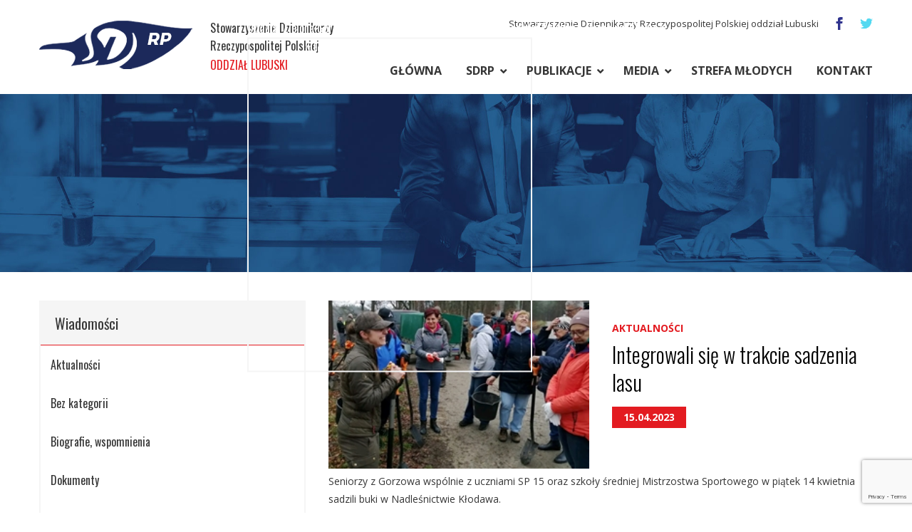

--- FILE ---
content_type: text/html; charset=UTF-8
request_url: http://dziennikarzelubuscy.pl/nasze-publikacje/aktualnosci/2023/integrowali-sie-w-trakcie-sadzenia-lasu/
body_size: 16043
content:
<!DOCTYPE html>

                                 
                                        
<html lang="pl-PL" xmlns:og="http://opengraphprotocol.org/schema/" xmlns:fb="http://www.facebook.com/2008/fbml">
<head>
<meta charset="UTF-8">
<meta name="viewport" content="width=device-width, initial-scale=1">
<link rel="profile" href="http://gmpg.org/xfn/11">

<link rel="icon" href="http://dziennikarzelubuscy.pl/wp-content/themes/bazowy/images/favi.png" type="image/x-icon" />
<link rel="shortcut icon" href="http://dziennikarzelubuscy.pl/wp-content/themes/bazowy/images/favi.png" type="image/x-icon" />

<title>Integrowali się w trakcie sadzenia lasu &#8211; Oddział Zielona Góra Stowarzyszenia Dziennikarzy Rzeczypospolitej Polskiej</title>
<meta name='robots' content='max-image-preview:large' />
<link rel='dns-prefetch' href='//maps.googleapis.com' />
<link rel='dns-prefetch' href='//fonts.googleapis.com' />
<link rel="alternate" type="application/rss+xml" title="Oddział Zielona Góra Stowarzyszenia Dziennikarzy Rzeczypospolitej Polskiej &raquo; Kanał z wpisami" href="http://dziennikarzelubuscy.pl/feed/" />
<link rel="alternate" type="application/rss+xml" title="Oddział Zielona Góra Stowarzyszenia Dziennikarzy Rzeczypospolitej Polskiej &raquo; Kanał z komentarzami" href="http://dziennikarzelubuscy.pl/comments/feed/" />
<link rel="alternate" type="application/rss+xml" title="Oddział Zielona Góra Stowarzyszenia Dziennikarzy Rzeczypospolitej Polskiej &raquo; Integrowali się w trakcie sadzenia lasu Kanał z komentarzami" href="http://dziennikarzelubuscy.pl/nasze-publikacje/aktualnosci/2023/integrowali-sie-w-trakcie-sadzenia-lasu/feed/" />
<link rel="alternate" title="oEmbed (JSON)" type="application/json+oembed" href="http://dziennikarzelubuscy.pl/wp-json/oembed/1.0/embed?url=http%3A%2F%2Fdziennikarzelubuscy.pl%2Fnasze-publikacje%2Faktualnosci%2F2023%2Fintegrowali-sie-w-trakcie-sadzenia-lasu%2F" />
<link rel="alternate" title="oEmbed (XML)" type="text/xml+oembed" href="http://dziennikarzelubuscy.pl/wp-json/oembed/1.0/embed?url=http%3A%2F%2Fdziennikarzelubuscy.pl%2Fnasze-publikacje%2Faktualnosci%2F2023%2Fintegrowali-sie-w-trakcie-sadzenia-lasu%2F&#038;format=xml" />
<meta property="og:title" content="Integrowali się w trakcie sadzenia lasu"/><meta property="og:type" content="article"/><meta property="og:url" content="http://dziennikarzelubuscy.pl/nasze-publikacje/aktualnosci/2023/integrowali-sie-w-trakcie-sadzenia-lasu/"/><meta property="og:site_name" content="Dziennikarze lubuscy"/><meta property="og:image" content="http://dziennikarzelubuscy.pl/wp-content/uploads/2023/04/las.jpg"/><meta property="og:image:height" content="195"/><meta property="og:image:width" content="268"/>
<style id='wp-img-auto-sizes-contain-inline-css' type='text/css'>
img:is([sizes=auto i],[sizes^="auto," i]){contain-intrinsic-size:3000px 1500px}
/*# sourceURL=wp-img-auto-sizes-contain-inline-css */
</style>
<style id='wp-emoji-styles-inline-css' type='text/css'>

	img.wp-smiley, img.emoji {
		display: inline !important;
		border: none !important;
		box-shadow: none !important;
		height: 1em !important;
		width: 1em !important;
		margin: 0 0.07em !important;
		vertical-align: -0.1em !important;
		background: none !important;
		padding: 0 !important;
	}
/*# sourceURL=wp-emoji-styles-inline-css */
</style>
<style id='wp-block-library-inline-css' type='text/css'>
:root{--wp-block-synced-color:#7a00df;--wp-block-synced-color--rgb:122,0,223;--wp-bound-block-color:var(--wp-block-synced-color);--wp-editor-canvas-background:#ddd;--wp-admin-theme-color:#007cba;--wp-admin-theme-color--rgb:0,124,186;--wp-admin-theme-color-darker-10:#006ba1;--wp-admin-theme-color-darker-10--rgb:0,107,160.5;--wp-admin-theme-color-darker-20:#005a87;--wp-admin-theme-color-darker-20--rgb:0,90,135;--wp-admin-border-width-focus:2px}@media (min-resolution:192dpi){:root{--wp-admin-border-width-focus:1.5px}}.wp-element-button{cursor:pointer}:root .has-very-light-gray-background-color{background-color:#eee}:root .has-very-dark-gray-background-color{background-color:#313131}:root .has-very-light-gray-color{color:#eee}:root .has-very-dark-gray-color{color:#313131}:root .has-vivid-green-cyan-to-vivid-cyan-blue-gradient-background{background:linear-gradient(135deg,#00d084,#0693e3)}:root .has-purple-crush-gradient-background{background:linear-gradient(135deg,#34e2e4,#4721fb 50%,#ab1dfe)}:root .has-hazy-dawn-gradient-background{background:linear-gradient(135deg,#faaca8,#dad0ec)}:root .has-subdued-olive-gradient-background{background:linear-gradient(135deg,#fafae1,#67a671)}:root .has-atomic-cream-gradient-background{background:linear-gradient(135deg,#fdd79a,#004a59)}:root .has-nightshade-gradient-background{background:linear-gradient(135deg,#330968,#31cdcf)}:root .has-midnight-gradient-background{background:linear-gradient(135deg,#020381,#2874fc)}:root{--wp--preset--font-size--normal:16px;--wp--preset--font-size--huge:42px}.has-regular-font-size{font-size:1em}.has-larger-font-size{font-size:2.625em}.has-normal-font-size{font-size:var(--wp--preset--font-size--normal)}.has-huge-font-size{font-size:var(--wp--preset--font-size--huge)}.has-text-align-center{text-align:center}.has-text-align-left{text-align:left}.has-text-align-right{text-align:right}.has-fit-text{white-space:nowrap!important}#end-resizable-editor-section{display:none}.aligncenter{clear:both}.items-justified-left{justify-content:flex-start}.items-justified-center{justify-content:center}.items-justified-right{justify-content:flex-end}.items-justified-space-between{justify-content:space-between}.screen-reader-text{border:0;clip-path:inset(50%);height:1px;margin:-1px;overflow:hidden;padding:0;position:absolute;width:1px;word-wrap:normal!important}.screen-reader-text:focus{background-color:#ddd;clip-path:none;color:#444;display:block;font-size:1em;height:auto;left:5px;line-height:normal;padding:15px 23px 14px;text-decoration:none;top:5px;width:auto;z-index:100000}html :where(.has-border-color){border-style:solid}html :where([style*=border-top-color]){border-top-style:solid}html :where([style*=border-right-color]){border-right-style:solid}html :where([style*=border-bottom-color]){border-bottom-style:solid}html :where([style*=border-left-color]){border-left-style:solid}html :where([style*=border-width]){border-style:solid}html :where([style*=border-top-width]){border-top-style:solid}html :where([style*=border-right-width]){border-right-style:solid}html :where([style*=border-bottom-width]){border-bottom-style:solid}html :where([style*=border-left-width]){border-left-style:solid}html :where(img[class*=wp-image-]){height:auto;max-width:100%}:where(figure){margin:0 0 1em}html :where(.is-position-sticky){--wp-admin--admin-bar--position-offset:var(--wp-admin--admin-bar--height,0px)}@media screen and (max-width:600px){html :where(.is-position-sticky){--wp-admin--admin-bar--position-offset:0px}}

/*# sourceURL=wp-block-library-inline-css */
</style><style id='wp-block-paragraph-inline-css' type='text/css'>
.is-small-text{font-size:.875em}.is-regular-text{font-size:1em}.is-large-text{font-size:2.25em}.is-larger-text{font-size:3em}.has-drop-cap:not(:focus):first-letter{float:left;font-size:8.4em;font-style:normal;font-weight:100;line-height:.68;margin:.05em .1em 0 0;text-transform:uppercase}body.rtl .has-drop-cap:not(:focus):first-letter{float:none;margin-left:.1em}p.has-drop-cap.has-background{overflow:hidden}:root :where(p.has-background){padding:1.25em 2.375em}:where(p.has-text-color:not(.has-link-color)) a{color:inherit}p.has-text-align-left[style*="writing-mode:vertical-lr"],p.has-text-align-right[style*="writing-mode:vertical-rl"]{rotate:180deg}
/*# sourceURL=http://dziennikarzelubuscy.pl/wp-includes/blocks/paragraph/style.min.css */
</style>
<style id='global-styles-inline-css' type='text/css'>
:root{--wp--preset--aspect-ratio--square: 1;--wp--preset--aspect-ratio--4-3: 4/3;--wp--preset--aspect-ratio--3-4: 3/4;--wp--preset--aspect-ratio--3-2: 3/2;--wp--preset--aspect-ratio--2-3: 2/3;--wp--preset--aspect-ratio--16-9: 16/9;--wp--preset--aspect-ratio--9-16: 9/16;--wp--preset--color--black: #000000;--wp--preset--color--cyan-bluish-gray: #abb8c3;--wp--preset--color--white: #ffffff;--wp--preset--color--pale-pink: #f78da7;--wp--preset--color--vivid-red: #cf2e2e;--wp--preset--color--luminous-vivid-orange: #ff6900;--wp--preset--color--luminous-vivid-amber: #fcb900;--wp--preset--color--light-green-cyan: #7bdcb5;--wp--preset--color--vivid-green-cyan: #00d084;--wp--preset--color--pale-cyan-blue: #8ed1fc;--wp--preset--color--vivid-cyan-blue: #0693e3;--wp--preset--color--vivid-purple: #9b51e0;--wp--preset--gradient--vivid-cyan-blue-to-vivid-purple: linear-gradient(135deg,rgb(6,147,227) 0%,rgb(155,81,224) 100%);--wp--preset--gradient--light-green-cyan-to-vivid-green-cyan: linear-gradient(135deg,rgb(122,220,180) 0%,rgb(0,208,130) 100%);--wp--preset--gradient--luminous-vivid-amber-to-luminous-vivid-orange: linear-gradient(135deg,rgb(252,185,0) 0%,rgb(255,105,0) 100%);--wp--preset--gradient--luminous-vivid-orange-to-vivid-red: linear-gradient(135deg,rgb(255,105,0) 0%,rgb(207,46,46) 100%);--wp--preset--gradient--very-light-gray-to-cyan-bluish-gray: linear-gradient(135deg,rgb(238,238,238) 0%,rgb(169,184,195) 100%);--wp--preset--gradient--cool-to-warm-spectrum: linear-gradient(135deg,rgb(74,234,220) 0%,rgb(151,120,209) 20%,rgb(207,42,186) 40%,rgb(238,44,130) 60%,rgb(251,105,98) 80%,rgb(254,248,76) 100%);--wp--preset--gradient--blush-light-purple: linear-gradient(135deg,rgb(255,206,236) 0%,rgb(152,150,240) 100%);--wp--preset--gradient--blush-bordeaux: linear-gradient(135deg,rgb(254,205,165) 0%,rgb(254,45,45) 50%,rgb(107,0,62) 100%);--wp--preset--gradient--luminous-dusk: linear-gradient(135deg,rgb(255,203,112) 0%,rgb(199,81,192) 50%,rgb(65,88,208) 100%);--wp--preset--gradient--pale-ocean: linear-gradient(135deg,rgb(255,245,203) 0%,rgb(182,227,212) 50%,rgb(51,167,181) 100%);--wp--preset--gradient--electric-grass: linear-gradient(135deg,rgb(202,248,128) 0%,rgb(113,206,126) 100%);--wp--preset--gradient--midnight: linear-gradient(135deg,rgb(2,3,129) 0%,rgb(40,116,252) 100%);--wp--preset--font-size--small: 13px;--wp--preset--font-size--medium: 20px;--wp--preset--font-size--large: 36px;--wp--preset--font-size--x-large: 42px;--wp--preset--spacing--20: 0.44rem;--wp--preset--spacing--30: 0.67rem;--wp--preset--spacing--40: 1rem;--wp--preset--spacing--50: 1.5rem;--wp--preset--spacing--60: 2.25rem;--wp--preset--spacing--70: 3.38rem;--wp--preset--spacing--80: 5.06rem;--wp--preset--shadow--natural: 6px 6px 9px rgba(0, 0, 0, 0.2);--wp--preset--shadow--deep: 12px 12px 50px rgba(0, 0, 0, 0.4);--wp--preset--shadow--sharp: 6px 6px 0px rgba(0, 0, 0, 0.2);--wp--preset--shadow--outlined: 6px 6px 0px -3px rgb(255, 255, 255), 6px 6px rgb(0, 0, 0);--wp--preset--shadow--crisp: 6px 6px 0px rgb(0, 0, 0);}:where(.is-layout-flex){gap: 0.5em;}:where(.is-layout-grid){gap: 0.5em;}body .is-layout-flex{display: flex;}.is-layout-flex{flex-wrap: wrap;align-items: center;}.is-layout-flex > :is(*, div){margin: 0;}body .is-layout-grid{display: grid;}.is-layout-grid > :is(*, div){margin: 0;}:where(.wp-block-columns.is-layout-flex){gap: 2em;}:where(.wp-block-columns.is-layout-grid){gap: 2em;}:where(.wp-block-post-template.is-layout-flex){gap: 1.25em;}:where(.wp-block-post-template.is-layout-grid){gap: 1.25em;}.has-black-color{color: var(--wp--preset--color--black) !important;}.has-cyan-bluish-gray-color{color: var(--wp--preset--color--cyan-bluish-gray) !important;}.has-white-color{color: var(--wp--preset--color--white) !important;}.has-pale-pink-color{color: var(--wp--preset--color--pale-pink) !important;}.has-vivid-red-color{color: var(--wp--preset--color--vivid-red) !important;}.has-luminous-vivid-orange-color{color: var(--wp--preset--color--luminous-vivid-orange) !important;}.has-luminous-vivid-amber-color{color: var(--wp--preset--color--luminous-vivid-amber) !important;}.has-light-green-cyan-color{color: var(--wp--preset--color--light-green-cyan) !important;}.has-vivid-green-cyan-color{color: var(--wp--preset--color--vivid-green-cyan) !important;}.has-pale-cyan-blue-color{color: var(--wp--preset--color--pale-cyan-blue) !important;}.has-vivid-cyan-blue-color{color: var(--wp--preset--color--vivid-cyan-blue) !important;}.has-vivid-purple-color{color: var(--wp--preset--color--vivid-purple) !important;}.has-black-background-color{background-color: var(--wp--preset--color--black) !important;}.has-cyan-bluish-gray-background-color{background-color: var(--wp--preset--color--cyan-bluish-gray) !important;}.has-white-background-color{background-color: var(--wp--preset--color--white) !important;}.has-pale-pink-background-color{background-color: var(--wp--preset--color--pale-pink) !important;}.has-vivid-red-background-color{background-color: var(--wp--preset--color--vivid-red) !important;}.has-luminous-vivid-orange-background-color{background-color: var(--wp--preset--color--luminous-vivid-orange) !important;}.has-luminous-vivid-amber-background-color{background-color: var(--wp--preset--color--luminous-vivid-amber) !important;}.has-light-green-cyan-background-color{background-color: var(--wp--preset--color--light-green-cyan) !important;}.has-vivid-green-cyan-background-color{background-color: var(--wp--preset--color--vivid-green-cyan) !important;}.has-pale-cyan-blue-background-color{background-color: var(--wp--preset--color--pale-cyan-blue) !important;}.has-vivid-cyan-blue-background-color{background-color: var(--wp--preset--color--vivid-cyan-blue) !important;}.has-vivid-purple-background-color{background-color: var(--wp--preset--color--vivid-purple) !important;}.has-black-border-color{border-color: var(--wp--preset--color--black) !important;}.has-cyan-bluish-gray-border-color{border-color: var(--wp--preset--color--cyan-bluish-gray) !important;}.has-white-border-color{border-color: var(--wp--preset--color--white) !important;}.has-pale-pink-border-color{border-color: var(--wp--preset--color--pale-pink) !important;}.has-vivid-red-border-color{border-color: var(--wp--preset--color--vivid-red) !important;}.has-luminous-vivid-orange-border-color{border-color: var(--wp--preset--color--luminous-vivid-orange) !important;}.has-luminous-vivid-amber-border-color{border-color: var(--wp--preset--color--luminous-vivid-amber) !important;}.has-light-green-cyan-border-color{border-color: var(--wp--preset--color--light-green-cyan) !important;}.has-vivid-green-cyan-border-color{border-color: var(--wp--preset--color--vivid-green-cyan) !important;}.has-pale-cyan-blue-border-color{border-color: var(--wp--preset--color--pale-cyan-blue) !important;}.has-vivid-cyan-blue-border-color{border-color: var(--wp--preset--color--vivid-cyan-blue) !important;}.has-vivid-purple-border-color{border-color: var(--wp--preset--color--vivid-purple) !important;}.has-vivid-cyan-blue-to-vivid-purple-gradient-background{background: var(--wp--preset--gradient--vivid-cyan-blue-to-vivid-purple) !important;}.has-light-green-cyan-to-vivid-green-cyan-gradient-background{background: var(--wp--preset--gradient--light-green-cyan-to-vivid-green-cyan) !important;}.has-luminous-vivid-amber-to-luminous-vivid-orange-gradient-background{background: var(--wp--preset--gradient--luminous-vivid-amber-to-luminous-vivid-orange) !important;}.has-luminous-vivid-orange-to-vivid-red-gradient-background{background: var(--wp--preset--gradient--luminous-vivid-orange-to-vivid-red) !important;}.has-very-light-gray-to-cyan-bluish-gray-gradient-background{background: var(--wp--preset--gradient--very-light-gray-to-cyan-bluish-gray) !important;}.has-cool-to-warm-spectrum-gradient-background{background: var(--wp--preset--gradient--cool-to-warm-spectrum) !important;}.has-blush-light-purple-gradient-background{background: var(--wp--preset--gradient--blush-light-purple) !important;}.has-blush-bordeaux-gradient-background{background: var(--wp--preset--gradient--blush-bordeaux) !important;}.has-luminous-dusk-gradient-background{background: var(--wp--preset--gradient--luminous-dusk) !important;}.has-pale-ocean-gradient-background{background: var(--wp--preset--gradient--pale-ocean) !important;}.has-electric-grass-gradient-background{background: var(--wp--preset--gradient--electric-grass) !important;}.has-midnight-gradient-background{background: var(--wp--preset--gradient--midnight) !important;}.has-small-font-size{font-size: var(--wp--preset--font-size--small) !important;}.has-medium-font-size{font-size: var(--wp--preset--font-size--medium) !important;}.has-large-font-size{font-size: var(--wp--preset--font-size--large) !important;}.has-x-large-font-size{font-size: var(--wp--preset--font-size--x-large) !important;}
/*# sourceURL=global-styles-inline-css */
</style>

<style id='classic-theme-styles-inline-css' type='text/css'>
/*! This file is auto-generated */
.wp-block-button__link{color:#fff;background-color:#32373c;border-radius:9999px;box-shadow:none;text-decoration:none;padding:calc(.667em + 2px) calc(1.333em + 2px);font-size:1.125em}.wp-block-file__button{background:#32373c;color:#fff;text-decoration:none}
/*# sourceURL=/wp-includes/css/classic-themes.min.css */
</style>
<link rel='stylesheet' id='contact-form-7-css' href='http://dziennikarzelubuscy.pl/wp-content/plugins/contact-form-7/includes/css/styles.css?ver=6.1.4' type='text/css' media='all' />
<link rel='stylesheet' id='responsive-lightbox-tosrus-css' href='http://dziennikarzelubuscy.pl/wp-content/plugins/responsive-lightbox/assets/tosrus/jquery.tosrus.min.css?ver=2.5.0' type='text/css' media='all' />
<link rel='stylesheet' id='wp-polls-css' href='http://dziennikarzelubuscy.pl/wp-content/plugins/wp-polls/polls-css.css?ver=2.77.2' type='text/css' media='all' />
<style id='wp-polls-inline-css' type='text/css'>
.wp-polls .pollbar {
	margin: 1px;
	font-size: 6px;
	line-height: 8px;
	height: 8px;
	background-image: url('http://dziennikarzelubuscy.pl/wp-content/plugins/wp-polls/images/default/pollbg.gif');
	border: 1px solid #c8c8c8;
}

/*# sourceURL=wp-polls-inline-css */
</style>
<link rel='stylesheet' id='bazowy-fontawesome-css' href='http://dziennikarzelubuscy.pl/wp-content/themes/bazowy/fonts/font-awesome/css/font-awesome.min.css?ver=6.9' type='text/css' media='all' />
<link rel='stylesheet' id='bazowy-googlefonts-css' href='https://fonts.googleapis.com/css?family=Oswald%3A300%2C400%2C700%2C800%3A400%2C400i%2C700%7COpen+Sans%3A300%2C400%2C700&#038;ver=6.9' type='text/css' media='all' />
<link rel='stylesheet' id='bazowy-style-css' href='http://dziennikarzelubuscy.pl/wp-content/themes/bazowy/style.css?ver=6.9' type='text/css' media='all' />
<script type="text/javascript" src="http://dziennikarzelubuscy.pl/wp-includes/js/jquery/jquery.min.js?ver=3.7.1" id="jquery-core-js"></script>
<script type="text/javascript" src="http://dziennikarzelubuscy.pl/wp-includes/js/jquery/jquery-migrate.min.js?ver=3.4.1" id="jquery-migrate-js"></script>
<script type="text/javascript" src="http://dziennikarzelubuscy.pl/wp-content/plugins/responsive-lightbox/assets/infinitescroll/infinite-scroll.pkgd.min.js?ver=4.0.1" id="responsive-lightbox-infinite-scroll-js"></script>
<link rel="https://api.w.org/" href="http://dziennikarzelubuscy.pl/wp-json/" /><link rel="alternate" title="JSON" type="application/json" href="http://dziennikarzelubuscy.pl/wp-json/wp/v2/posts/8348" /><link rel="EditURI" type="application/rsd+xml" title="RSD" href="http://dziennikarzelubuscy.pl/xmlrpc.php?rsd" />
<meta name="generator" content="WordPress 6.9" />
<link rel="canonical" href="http://dziennikarzelubuscy.pl/nasze-publikacje/aktualnosci/2023/integrowali-sie-w-trakcie-sadzenia-lasu/" />
<link rel='shortlink' href='http://dziennikarzelubuscy.pl/?p=8348' />
<link rel="pingback" href="http://dziennikarzelubuscy.pl/xmlrpc.php"><style type="text/css">.recentcomments a{display:inline !important;padding:0 !important;margin:0 !important;}</style>				<style type="text/css" id="c4wp-checkout-css">
					.woocommerce-checkout .c4wp_captcha_field {
						margin-bottom: 10px;
						margin-top: 15px;
						position: relative;
						display: inline-block;
					}
				</style>
							<style type="text/css" id="c4wp-v3-lp-form-css">
				.login #login, .login #lostpasswordform {
					min-width: 350px !important;
				}
				.wpforms-field-c4wp iframe {
					width: 100% !important;
				}
			</style>
			</head>

<body class="wp-singular post-template-default single single-post postid-8348 single-format-standard wp-theme-bazowy group-blog">
<div id="page" class="site l-page">
	<a class="skip-link screen-reader-text" href="#content">Skip to content</a>        

	<header id="masthead" class="c-header c-section--white" role="banner">
                <div class="c-header__wrapper">		                                     
                        <div class="c-header__left">
                            <a class="o-logo" href="http://dziennikarzelubuscy.pl/"><img class="o-logo__img" src="http://dziennikarzelubuscy.pl/wp-content/themes/bazowy/images/logo.png" alt="Stowarzyszenie Dziennikarzy Rzeczypospolitej Polskiej" /></a>                                                
                            <a class="c-header__next-logo u-switch--xs" href="http://dziennikarzelubuscy.pl/">Stowarzyszenie Dziennikarzy<br> Rzeczypospolitej Polskiej<br> <span>ODDZIAŁ LUBUSKI</span></a>
                        </div>                    
                        <div class="c-header__right u-rel">                            
                            <div class="c-header__data u-flex l-right">
                                <ul class="c-list-horiz">                                    
                                    <li class="c-header__right-text u-switch--md">
                                      Stowarzyszenie Dziennikarzy Rzeczypospolitej Polskiej oddział Lubuski
                                    </li>                                                                            
                                    <li>
                                        <a class="c-header__icon" href="https://www.facebook.com/dziennikarzelubuscy"><img class="o-img" src="http://dziennikarzelubuscy.pl/wp-content/themes/bazowy/images/icon-facebook.png" ></a>
                                    </li>
                                    <li>
                                        <a class="c-header__icon" href="https://twitter.com/tadeusztadeusz8"><img class="o-img" src="http://dziennikarzelubuscy.pl/wp-content/themes/bazowy/images/icon-twitter.png" ></a>                                        
                                    </li>                                    
                                </ul>               
                            </div>                            
                            <nav id="site-navigation" class="c-header__menu u-flex l-right main-navigation" role="navigation">     
                                <button class="menu-toggle" aria-controls="primary-menu" aria-expanded="false"></button>
                                <div class="menu-menu-1-container"><ul id="primary-menu" class="menu-resp c-list-horiz--right"><li id="menu-item-808" class="menu-item menu-item-type-post_type menu-item-object-page menu-item-home menu-item-808"><a href="http://dziennikarzelubuscy.pl/">Główna</a></li>
<li id="menu-item-960" class="menu-item menu-item-type-post_type menu-item-object-page menu-item-has-children menu-item-960"><a href="http://dziennikarzelubuscy.pl/sdrp_page/">SDRP</a>
<ul class="sub-menu">
	<li id="menu-item-1052" class="menu-item menu-item-type-taxonomy menu-item-object-category menu-item-1052"><a href="http://dziennikarzelubuscy.pl/category/sdrp/o-nas/">O nas</a></li>
	<li id="menu-item-1056" class="menu-item menu-item-type-taxonomy menu-item-object-category menu-item-1056"><a href="http://dziennikarzelubuscy.pl/category/sdrp/dokumenty/">Dokumenty</a></li>
	<li id="menu-item-1174" class="menu-item menu-item-type-taxonomy menu-item-object-category menu-item-1174"><a href="http://dziennikarzelubuscy.pl/category/informacje-komunikaty/">Informacje, komunikaty, oświadczenia</a></li>
	<li id="menu-item-1063" class="menu-item menu-item-type-taxonomy menu-item-object-category menu-item-1063"><a href="http://dziennikarzelubuscy.pl/category/sdrp/prawo/">Prawo</a></li>
	<li id="menu-item-1062" class="menu-item menu-item-type-taxonomy menu-item-object-category menu-item-1062"><a href="http://dziennikarzelubuscy.pl/category/sdrp/porady/">Porady prawne</a></li>
</ul>
</li>
<li id="menu-item-987" class="menu-item menu-item-type-custom menu-item-object-custom menu-item-has-children menu-item-987"><a href="#">Publikacje</a>
<ul class="sub-menu">
	<li id="menu-item-1057" class="menu-item menu-item-type-taxonomy menu-item-object-category menu-item-1057"><a href="http://dziennikarzelubuscy.pl/category/nasze-publikacje/dar/">Dźwiękowe Archiwum Regionalne</a></li>
	<li id="menu-item-1058" class="menu-item menu-item-type-taxonomy menu-item-object-category menu-item-1058"><a href="http://dziennikarzelubuscy.pl/category/nasze-publikacje/forum/">Forum</a></li>
	<li id="menu-item-1059" class="menu-item menu-item-type-taxonomy menu-item-object-category menu-item-has-children menu-item-1059"><a href="http://dziennikarzelubuscy.pl/category/nasze-publikacje/kultura/">Kultura</a>
	<ul class="sub-menu">
		<li id="menu-item-1176" class="menu-item menu-item-type-taxonomy menu-item-object-category menu-item-1176"><a href="http://dziennikarzelubuscy.pl/category/folklor/">Folklor</a></li>
		<li id="menu-item-1177" class="menu-item menu-item-type-taxonomy menu-item-object-category menu-item-has-children menu-item-1177"><a href="http://dziennikarzelubuscy.pl/category/literatura/">Literatura</a>
		<ul class="sub-menu">
			<li id="menu-item-6775" class="menu-item menu-item-type-taxonomy menu-item-object-category menu-item-6775"><a href="http://dziennikarzelubuscy.pl/category/literatura/poezja/">Z poetyckiej teki</a></li>
		</ul>
</li>
		<li id="menu-item-1175" class="menu-item menu-item-type-taxonomy menu-item-object-category menu-item-1175"><a href="http://dziennikarzelubuscy.pl/category/satyra/">Satyra</a></li>
	</ul>
</li>
	<li id="menu-item-986" class="menu-item menu-item-type-taxonomy menu-item-object-category menu-item-has-children menu-item-986"><a href="http://dziennikarzelubuscy.pl/category/nasze-publikacje/o-jezyku/">O języku</a>
	<ul class="sub-menu">
		<li id="menu-item-8210" class="menu-item menu-item-type-taxonomy menu-item-object-category menu-item-8210"><a href="http://dziennikarzelubuscy.pl/category/nasze-publikacje/o-jezyku/gra-slow/">Gra słów</a></li>
	</ul>
</li>
	<li id="menu-item-1060" class="menu-item menu-item-type-taxonomy menu-item-object-category menu-item-1060"><a href="http://dziennikarzelubuscy.pl/category/nasze-publikacje/sport/">Sport</a></li>
	<li id="menu-item-1050" class="menu-item menu-item-type-taxonomy menu-item-object-category menu-item-1050"><a href="http://dziennikarzelubuscy.pl/category/nasze-publikacje/wywiady/">Wywiady</a></li>
	<li id="menu-item-5519" class="menu-item menu-item-type-taxonomy menu-item-object-category menu-item-5519"><a href="http://dziennikarzelubuscy.pl/category/nasze-publikacje/ze-swiata/">Ze świata</a></li>
</ul>
</li>
<li id="menu-item-1107" class="menu-item menu-item-type-taxonomy menu-item-object-category menu-item-has-children menu-item-1107"><a href="http://dziennikarzelubuscy.pl/category/media/">Media</a>
<ul class="sub-menu">
	<li id="menu-item-1066" class="menu-item menu-item-type-taxonomy menu-item-object-category menu-item-1066"><a href="http://dziennikarzelubuscy.pl/category/lubuskie/">Lubuskie</a></li>
	<li id="menu-item-1064" class="menu-item menu-item-type-taxonomy menu-item-object-category menu-item-1064"><a href="http://dziennikarzelubuscy.pl/category/dziennikarze/">Sylwetki</a></li>
	<li id="menu-item-1065" class="menu-item menu-item-type-taxonomy menu-item-object-category menu-item-1065"><a href="http://dziennikarzelubuscy.pl/category/z-prasy/">Z prasy</a></li>
</ul>
</li>
<li id="menu-item-1051" class="menu-item menu-item-type-taxonomy menu-item-object-category menu-item-1051"><a href="http://dziennikarzelubuscy.pl/category/strefa/">Strefa młodych</a></li>
<li id="menu-item-879" class="menu-item menu-item-type-post_type menu-item-object-page menu-item-879"><a href="http://dziennikarzelubuscy.pl/kontakt/">Kontakt</a></li>
</ul></div>                            </nav>
                        </div>                                                
                                                    
                </div>                               
	</header>       
        
	<div id="content" class="site-content">            

      
            
    
    

<section class="c-banner l-banner c-section--blue" style="background: url(http://dziennikarzelubuscy.pl/wp-content/uploads/2018/03/bluebanner.jpg);">
    <div class="c-banner__content">        
        <h3 class="c-banner__title">Integrowali się w trakcie sadzenia lasu</h3>
        <div class="c-banner__desc"><div class="breadcrumbs" typeof="BreadcrumbList" vocab="https://schema.org/">    
    <span property="itemListElement" typeof="ListItem"><a property="item" typeof="WebPage" title="Przejdź do Oddział Zielona Góra Stowarzyszenia Dziennikarzy Rzeczypospolitej Polskiej." href="http://dziennikarzelubuscy.pl" class="home" ><span property="name">Oddział Zielona Góra Stowarzyszenia Dziennikarzy Rzeczypospolitej Polskiej</span></a><meta property="position" content="1"></span> &gt; <span property="itemListElement" typeof="ListItem"><a property="item" typeof="WebPage" title="Go to the Nasze publikacje Kategoria archives." href="http://dziennikarzelubuscy.pl/category/nasze-publikacje/" class="taxonomy category" ><span property="name">Nasze publikacje</span></a><meta property="position" content="2"></span> &gt; <span property="itemListElement" typeof="ListItem"><a property="item" typeof="WebPage" title="Go to the Aktualności Kategoria archives." href="http://dziennikarzelubuscy.pl/category/nasze-publikacje/aktualnosci/" class="taxonomy category" ><span property="name">Aktualności</span></a><meta property="position" content="3"></span> &gt; <span property="itemListElement" typeof="ListItem"><span property="name" class="post post-post current-item">Integrowali się w trakcie sadzenia lasu</span><meta property="url" content="http://dziennikarzelubuscy.pl/nasze-publikacje/aktualnosci/2023/integrowali-sie-w-trakcie-sadzenia-lasu/"><meta property="position" content="4"></span>     
</div>
</div>
    </div>
</section>
	<div id="primary" class="content-area pt40">
                <div class="col-sm-12 col-md-4 l-col-first--sm">
                    



<aside id="secondary" class="box side-menu c-section--white widget-area" role="complementary">
    <h4 class="box__title">Wiadomości</h4>                    
    <div class="box__line u-clearfix"></div>
    <div class="box__content">    
                    <ul id="menu-boczne">
                                
                <li class=" menu-item-has-children">
                    <a href="http://dziennikarzelubuscy.pl/category/aktualnosci">Aktualności</a>                
  
                <ul>      
                      

                                                <li class="" >
                            <a  href="http://dziennikarzelubuscy.pl/aktualnosci/2026" > 2026</a>
                        </li>

                      

                                                <li class="" >
                            <a  href="http://dziennikarzelubuscy.pl/aktualnosci/2025" > 2025</a>
                        </li>

                      

                                                <li class="" >
                            <a  href="http://dziennikarzelubuscy.pl/aktualnosci/2024" > 2024</a>
                        </li>

                      

                                                <li class="current-menu-item" >
                            <a  href="http://dziennikarzelubuscy.pl/aktualnosci/2023" > 2023</a>
                        </li>

                      

                                                <li class="" >
                            <a  href="http://dziennikarzelubuscy.pl/aktualnosci/2022" > 2022</a>
                        </li>

                      

                                                <li class="" >
                            <a  href="http://dziennikarzelubuscy.pl/aktualnosci/2021" > 2021</a>
                        </li>

                      

                                                <li class="" >
                            <a  href="http://dziennikarzelubuscy.pl/aktualnosci/2020" > 2020</a>
                        </li>

                      

                                                <li class="" >
                            <a  href="http://dziennikarzelubuscy.pl/aktualnosci/2019" > 2019</a>
                        </li>

                      

                                                <li class="" >
                            <a  href="http://dziennikarzelubuscy.pl/aktualnosci/2018" > 2018</a>
                        </li>

                                    </ul>
                </li>
            </ul>
                     <ul id="menu-boczne">
                                
                <li class=" menu-item-has-children">
                    <a href="http://dziennikarzelubuscy.pl/category/bez-kategorii">Bez kategorii</a>                
  
                <ul>      
                      

                                                <li class="current-menu-item" >
                            <a  href="http://dziennikarzelubuscy.pl/bez-kategorii/2023" > 2023</a>
                        </li>

                      

                                                <li class="" >
                            <a  href="http://dziennikarzelubuscy.pl/bez-kategorii/2021" > 2021</a>
                        </li>

                      

                                                <li class="" >
                            <a  href="http://dziennikarzelubuscy.pl/bez-kategorii/2020" > 2020</a>
                        </li>

                      

                                                <li class="" >
                            <a  href="http://dziennikarzelubuscy.pl/bez-kategorii/2019" > 2019</a>
                        </li>

                      

                                                <li class="" >
                            <a  href="http://dziennikarzelubuscy.pl/bez-kategorii/2018" > 2018</a>
                        </li>

                                    </ul>
                </li>
            </ul>
                     <ul id="menu-boczne">
                                
                <li class=" menu-item-has-children">
                    <a href="http://dziennikarzelubuscy.pl/category/biografie">Biografie, wspomnienia</a>                
  
                <ul>      
                      

                                                <li class="current-menu-item" >
                            <a  href="http://dziennikarzelubuscy.pl/biografie/2023" > 2023</a>
                        </li>

                      

                                                <li class="" >
                            <a  href="http://dziennikarzelubuscy.pl/biografie/2022" > 2022</a>
                        </li>

                      

                                                <li class="" >
                            <a  href="http://dziennikarzelubuscy.pl/biografie/2021" > 2021</a>
                        </li>

                      

                                                <li class="" >
                            <a  href="http://dziennikarzelubuscy.pl/biografie/2020" > 2020</a>
                        </li>

                      

                                                <li class="" >
                            <a  href="http://dziennikarzelubuscy.pl/biografie/2019" > 2019</a>
                        </li>

                                    </ul>
                </li>
            </ul>
                     <ul id="menu-boczne">
                                
                <li class=" menu-item-has-children">
                    <a href="http://dziennikarzelubuscy.pl/category/dokumenty">Dokumenty</a>                
  
                <ul>      
                      

                                                <li class="" >
                            <a  href="http://dziennikarzelubuscy.pl/dokumenty/2018" > 2018</a>
                        </li>

                                    </ul>
                </li>
            </ul>
                     <ul id="menu-boczne">
                                
                <li class=" menu-item-has-children">
                    <a href="http://dziennikarzelubuscy.pl/category/dziennikarze">Dziennikarze</a>                
  
                <ul>      
                      

                                                <li class="" >
                            <a  href="http://dziennikarzelubuscy.pl/dziennikarze/2025" > 2025</a>
                        </li>

                      

                                                <li class="current-menu-item" >
                            <a  href="http://dziennikarzelubuscy.pl/dziennikarze/2023" > 2023</a>
                        </li>

                      

                                                <li class="" >
                            <a  href="http://dziennikarzelubuscy.pl/dziennikarze/2022" > 2022</a>
                        </li>

                      

                                                <li class="" >
                            <a  href="http://dziennikarzelubuscy.pl/dziennikarze/2021" > 2021</a>
                        </li>

                      

                                                <li class="" >
                            <a  href="http://dziennikarzelubuscy.pl/dziennikarze/2019" > 2019</a>
                        </li>

                      

                                                <li class="" >
                            <a  href="http://dziennikarzelubuscy.pl/dziennikarze/2018" > 2018</a>
                        </li>

                                    </ul>
                </li>
            </ul>
                     <ul id="menu-boczne">
                                
                <li class=" menu-item-has-children">
                    <a href="http://dziennikarzelubuscy.pl/category/dar">Dźwiękowe Archiwum Regionalne</a>                
  
                <ul>      
                      

                                                <li class="" >
                            <a  href="http://dziennikarzelubuscy.pl/dar/2018" > 2018</a>
                        </li>

                                    </ul>
                </li>
            </ul>
                     <ul id="menu-boczne">
                                
                <li class=" menu-item-has-children">
                    <a href="http://dziennikarzelubuscy.pl/category/felieton">Felieton</a>                
  
                <ul>      
                      

                                                <li class="" >
                            <a  href="http://dziennikarzelubuscy.pl/felieton/2022" > 2022</a>
                        </li>

                      

                                                <li class="" >
                            <a  href="http://dziennikarzelubuscy.pl/felieton/2020" > 2020</a>
                        </li>

                      

                                                <li class="" >
                            <a  href="http://dziennikarzelubuscy.pl/felieton/2019" > 2019</a>
                        </li>

                                    </ul>
                </li>
            </ul>
                     <ul id="menu-boczne">
                                
                <li class=" menu-item-has-children">
                    <a href="http://dziennikarzelubuscy.pl/category/folklor">Folklor</a>                
  
                <ul>      
                      

                                                <li class="" >
                            <a  href="http://dziennikarzelubuscy.pl/folklor/2022" > 2022</a>
                        </li>

                      

                                                <li class="" >
                            <a  href="http://dziennikarzelubuscy.pl/folklor/2019" > 2019</a>
                        </li>

                      

                                                <li class="" >
                            <a  href="http://dziennikarzelubuscy.pl/folklor/2018" > 2018</a>
                        </li>

                                    </ul>
                </li>
            </ul>
                     <ul id="menu-boczne">
                                
                <li class=" menu-item-has-children">
                    <a href="http://dziennikarzelubuscy.pl/category/forum">Forum</a>                
  
                <ul>      
                      

                                                <li class="" >
                            <a  href="http://dziennikarzelubuscy.pl/forum/2018" > 2018</a>
                        </li>

                                    </ul>
                </li>
            </ul>
                     <ul id="menu-boczne">
                                
                <li class=" menu-item-has-children">
                    <a href="http://dziennikarzelubuscy.pl/category/fotografia">Fotografia</a>                
  
                <ul>      
                      

                                                <li class="" >
                            <a  href="http://dziennikarzelubuscy.pl/fotografia/2022" > 2022</a>
                        </li>

                      

                                                <li class="" >
                            <a  href="http://dziennikarzelubuscy.pl/fotografia/2021" > 2021</a>
                        </li>

                      

                                                <li class="" >
                            <a  href="http://dziennikarzelubuscy.pl/fotografia/2019" > 2019</a>
                        </li>

                      

                                                <li class="" >
                            <a  href="http://dziennikarzelubuscy.pl/fotografia/2018" > 2018</a>
                        </li>

                                    </ul>
                </li>
            </ul>
                     <ul id="menu-boczne">
                                
                <li class=" menu-item-has-children">
                    <a href="http://dziennikarzelubuscy.pl/category/gra-slow">Gra słów</a>                
  
                <ul>      
                      

                                                <li class="current-menu-item" >
                            <a  href="http://dziennikarzelubuscy.pl/gra-slow/2023" > 2023</a>
                        </li>

                                    </ul>
                </li>
            </ul>
                     <ul id="menu-boczne">
                                
                <li class=" menu-item-has-children">
                    <a href="http://dziennikarzelubuscy.pl/category/informacje-komunikaty">Informacje, komunikaty, oświadczenia</a>                
  
                <ul>      
                      

                                                <li class="" >
                            <a  href="http://dziennikarzelubuscy.pl/informacje-komunikaty/2025" > 2025</a>
                        </li>

                      

                                                <li class="" >
                            <a  href="http://dziennikarzelubuscy.pl/informacje-komunikaty/2024" > 2024</a>
                        </li>

                      

                                                <li class="" >
                            <a  href="http://dziennikarzelubuscy.pl/informacje-komunikaty/2022" > 2022</a>
                        </li>

                      

                                                <li class="" >
                            <a  href="http://dziennikarzelubuscy.pl/informacje-komunikaty/2021" > 2021</a>
                        </li>

                      

                                                <li class="" >
                            <a  href="http://dziennikarzelubuscy.pl/informacje-komunikaty/2020" > 2020</a>
                        </li>

                      

                                                <li class="" >
                            <a  href="http://dziennikarzelubuscy.pl/informacje-komunikaty/2019" > 2019</a>
                        </li>

                      

                                                <li class="" >
                            <a  href="http://dziennikarzelubuscy.pl/informacje-komunikaty/2018" > 2018</a>
                        </li>

                                    </ul>
                </li>
            </ul>
                     <ul id="menu-boczne">
                                
                <li class=" menu-item-has-children">
                    <a href="http://dziennikarzelubuscy.pl/category/kultura">Kultura</a>                
  
                <ul>      
                      

                                                <li class="" >
                            <a  href="http://dziennikarzelubuscy.pl/kultura/2024" > 2024</a>
                        </li>

                      

                                                <li class="" >
                            <a  href="http://dziennikarzelubuscy.pl/kultura/2022" > 2022</a>
                        </li>

                      

                                                <li class="" >
                            <a  href="http://dziennikarzelubuscy.pl/kultura/2021" > 2021</a>
                        </li>

                      

                                                <li class="" >
                            <a  href="http://dziennikarzelubuscy.pl/kultura/2020" > 2020</a>
                        </li>

                      

                                                <li class="" >
                            <a  href="http://dziennikarzelubuscy.pl/kultura/2019" > 2019</a>
                        </li>

                      

                                                <li class="" >
                            <a  href="http://dziennikarzelubuscy.pl/kultura/2018" > 2018</a>
                        </li>

                                    </ul>
                </li>
            </ul>
                     <ul id="menu-boczne">
                                
                <li class=" menu-item-has-children">
                    <a href="http://dziennikarzelubuscy.pl/category/literatura">Literatura</a>                
  
                <ul>      
                      

                                                <li class="" >
                            <a  href="http://dziennikarzelubuscy.pl/literatura/2025" > 2025</a>
                        </li>

                      

                                                <li class="" >
                            <a  href="http://dziennikarzelubuscy.pl/literatura/2022" > 2022</a>
                        </li>

                      

                                                <li class="" >
                            <a  href="http://dziennikarzelubuscy.pl/literatura/2021" > 2021</a>
                        </li>

                      

                                                <li class="" >
                            <a  href="http://dziennikarzelubuscy.pl/literatura/2020" > 2020</a>
                        </li>

                      

                                                <li class="" >
                            <a  href="http://dziennikarzelubuscy.pl/literatura/2019" > 2019</a>
                        </li>

                      

                                                <li class="" >
                            <a  href="http://dziennikarzelubuscy.pl/literatura/2018" > 2018</a>
                        </li>

                                    </ul>
                </li>
            </ul>
                     <ul id="menu-boczne">
                                
                <li class=" menu-item-has-children">
                    <a href="http://dziennikarzelubuscy.pl/category/lubuskie">Lubuskie</a>                
  
                <ul>      
                      

                                                <li class="current-menu-item" >
                            <a  href="http://dziennikarzelubuscy.pl/lubuskie/2023" > 2023</a>
                        </li>

                      

                                                <li class="" >
                            <a  href="http://dziennikarzelubuscy.pl/lubuskie/2022" > 2022</a>
                        </li>

                      

                                                <li class="" >
                            <a  href="http://dziennikarzelubuscy.pl/lubuskie/2019" > 2019</a>
                        </li>

                      

                                                <li class="" >
                            <a  href="http://dziennikarzelubuscy.pl/lubuskie/2018" > 2018</a>
                        </li>

                                    </ul>
                </li>
            </ul>
                     <ul id="menu-boczne">
                                
                <li class=" menu-item-has-children">
                    <a href="http://dziennikarzelubuscy.pl/category/lubuskie-wedrowki">Lubuskie wędrówki</a>                
  
                <ul>      
                      

                                                <li class="" >
                            <a  href="http://dziennikarzelubuscy.pl/lubuskie-wedrowki/2022" > 2022</a>
                        </li>

                      

                                                <li class="" >
                            <a  href="http://dziennikarzelubuscy.pl/lubuskie-wedrowki/2019" > 2019</a>
                        </li>

                                    </ul>
                </li>
            </ul>
                     <ul id="menu-boczne">
                                
                <li class=" menu-item-has-children">
                    <a href="http://dziennikarzelubuscy.pl/category/lubuszanie-z-pasja">Lubuszanie z pasją</a>                
  
                <ul>      
                      

                                                <li class="current-menu-item" >
                            <a  href="http://dziennikarzelubuscy.pl/lubuszanie-z-pasja/2023" > 2023</a>
                        </li>

                      

                                                <li class="" >
                            <a  href="http://dziennikarzelubuscy.pl/lubuszanie-z-pasja/2022" > 2022</a>
                        </li>

                      

                                                <li class="" >
                            <a  href="http://dziennikarzelubuscy.pl/lubuszanie-z-pasja/2021" > 2021</a>
                        </li>

                      

                                                <li class="" >
                            <a  href="http://dziennikarzelubuscy.pl/lubuszanie-z-pasja/2020" > 2020</a>
                        </li>

                      

                                                <li class="" >
                            <a  href="http://dziennikarzelubuscy.pl/lubuszanie-z-pasja/2019" > 2019</a>
                        </li>

                                    </ul>
                </li>
            </ul>
                     <ul id="menu-boczne">
                                
                <li class=" menu-item-has-children">
                    <a href="http://dziennikarzelubuscy.pl/category/media">Media</a>                
  
                <ul>      
                      

                                                <li class="current-menu-item" >
                            <a  href="http://dziennikarzelubuscy.pl/media/2023" > 2023</a>
                        </li>

                      

                                                <li class="" >
                            <a  href="http://dziennikarzelubuscy.pl/media/2019" > 2019</a>
                        </li>

                      

                                                <li class="" >
                            <a  href="http://dziennikarzelubuscy.pl/media/2018" > 2018</a>
                        </li>

                                    </ul>
                </li>
            </ul>
                     <ul id="menu-boczne">
                                
                <li class=" menu-item-has-children">
                    <a href="http://dziennikarzelubuscy.pl/category/nasze-podroze">Nasze podróże</a>                
  
                <ul>      
                      

                                                <li class="" >
                            <a  href="http://dziennikarzelubuscy.pl/nasze-podroze/2021" > 2021</a>
                        </li>

                      

                                                <li class="" >
                            <a  href="http://dziennikarzelubuscy.pl/nasze-podroze/2019" > 2019</a>
                        </li>

                      

                                                <li class="" >
                            <a  href="http://dziennikarzelubuscy.pl/nasze-podroze/2018" > 2018</a>
                        </li>

                                    </ul>
                </li>
            </ul>
                     <ul id="menu-boczne">
                                
                <li class=" menu-item-has-children">
                    <a href="http://dziennikarzelubuscy.pl/category/nasze-publikacje">Nasze publikacje</a>                
  
                <ul>      
                      

                                                <li class="" >
                            <a  href="http://dziennikarzelubuscy.pl/nasze-publikacje/2018" > 2018</a>
                        </li>

                                    </ul>
                </li>
            </ul>
                     <ul id="menu-boczne">
                                
                <li class=" menu-item-has-children">
                    <a href="http://dziennikarzelubuscy.pl/category/o-jezyku">O języku</a>                
  
                <ul>      
                      

                                                <li class="" >
                            <a  href="http://dziennikarzelubuscy.pl/o-jezyku/2020" > 2020</a>
                        </li>

                      

                                                <li class="" >
                            <a  href="http://dziennikarzelubuscy.pl/o-jezyku/2019" > 2019</a>
                        </li>

                      

                                                <li class="" >
                            <a  href="http://dziennikarzelubuscy.pl/o-jezyku/2018" > 2018</a>
                        </li>

                                    </ul>
                </li>
            </ul>
                     <ul id="menu-boczne">
                                
                <li class=" menu-item-has-children">
                    <a href="http://dziennikarzelubuscy.pl/category/o-nas">O nas</a>                
  
                <ul>      
                      

                                                <li class="" >
                            <a  href="http://dziennikarzelubuscy.pl/o-nas/2025" > 2025</a>
                        </li>

                      

                                                <li class="" >
                            <a  href="http://dziennikarzelubuscy.pl/o-nas/2021" > 2021</a>
                        </li>

                      

                                                <li class="" >
                            <a  href="http://dziennikarzelubuscy.pl/o-nas/2018" > 2018</a>
                        </li>

                                    </ul>
                </li>
            </ul>
                     <ul id="menu-boczne">
                                
                <li class=" menu-item-has-children">
                    <a href="http://dziennikarzelubuscy.pl/category/prawo">Prawo</a>                
  
                <ul>      
                      

                                                <li class="" >
                            <a  href="http://dziennikarzelubuscy.pl/prawo/2018" > 2018</a>
                        </li>

                                    </ul>
                </li>
            </ul>
                     <ul id="menu-boczne">
                                
                <li class=" menu-item-has-children">
                    <a href="http://dziennikarzelubuscy.pl/category/satyra">Satyra</a>                
  
                <ul>      
                      

                                                <li class="" >
                            <a  href="http://dziennikarzelubuscy.pl/satyra/2022" > 2022</a>
                        </li>

                      

                                                <li class="" >
                            <a  href="http://dziennikarzelubuscy.pl/satyra/2018" > 2018</a>
                        </li>

                                    </ul>
                </li>
            </ul>
                     <ul id="menu-boczne">
                                
                <li class=" menu-item-has-children">
                    <a href="http://dziennikarzelubuscy.pl/category/sdrp">SDRP</a>                
  
                <ul>      
                      

                                                <li class="" >
                            <a  href="http://dziennikarzelubuscy.pl/sdrp/2024" > 2024</a>
                        </li>

                      

                                                <li class="" >
                            <a  href="http://dziennikarzelubuscy.pl/sdrp/2022" > 2022</a>
                        </li>

                      

                                                <li class="" >
                            <a  href="http://dziennikarzelubuscy.pl/sdrp/2020" > 2020</a>
                        </li>

                      

                                                <li class="" >
                            <a  href="http://dziennikarzelubuscy.pl/sdrp/2019" > 2019</a>
                        </li>

                      

                                                <li class="" >
                            <a  href="http://dziennikarzelubuscy.pl/sdrp/2018" > 2018</a>
                        </li>

                                    </ul>
                </li>
            </ul>
                     <ul id="menu-boczne">
                                
                <li class=" menu-item-has-children">
                    <a href="http://dziennikarzelubuscy.pl/category/sport">Sport</a>                
  
                <ul>      
                      

                                                <li class="" >
                            <a  href="http://dziennikarzelubuscy.pl/sport/2022" > 2022</a>
                        </li>

                      

                                                <li class="" >
                            <a  href="http://dziennikarzelubuscy.pl/sport/2021" > 2021</a>
                        </li>

                      

                                                <li class="" >
                            <a  href="http://dziennikarzelubuscy.pl/sport/2019" > 2019</a>
                        </li>

                      

                                                <li class="" >
                            <a  href="http://dziennikarzelubuscy.pl/sport/2018" > 2018</a>
                        </li>

                                    </ul>
                </li>
            </ul>
                     <ul id="menu-boczne">
                                
                <li class=" menu-item-has-children">
                    <a href="http://dziennikarzelubuscy.pl/category/strefa">Strefa młodych</a>                
  
                <ul>      
                      

                                                <li class="" >
                            <a  href="http://dziennikarzelubuscy.pl/strefa/2025" > 2025</a>
                        </li>

                      

                                                <li class="" >
                            <a  href="http://dziennikarzelubuscy.pl/strefa/2024" > 2024</a>
                        </li>

                      

                                                <li class="current-menu-item" >
                            <a  href="http://dziennikarzelubuscy.pl/strefa/2023" > 2023</a>
                        </li>

                      

                                                <li class="" >
                            <a  href="http://dziennikarzelubuscy.pl/strefa/2018" > 2018</a>
                        </li>

                                    </ul>
                </li>
            </ul>
                     <ul id="menu-boczne">
                                
                <li class=" menu-item-has-children">
                    <a href="http://dziennikarzelubuscy.pl/category/w-zdrowy-ciele">W zdrowym ciele zdrowy duch</a>                
  
                <ul>      
                      

                                                <li class="" >
                            <a  href="http://dziennikarzelubuscy.pl/w-zdrowy-ciele/2024" > 2024</a>
                        </li>

                      

                                                <li class="" >
                            <a  href="http://dziennikarzelubuscy.pl/w-zdrowy-ciele/2022" > 2022</a>
                        </li>

                      

                                                <li class="" >
                            <a  href="http://dziennikarzelubuscy.pl/w-zdrowy-ciele/2020" > 2020</a>
                        </li>

                      

                                                <li class="" >
                            <a  href="http://dziennikarzelubuscy.pl/w-zdrowy-ciele/2019" > 2019</a>
                        </li>

                                    </ul>
                </li>
            </ul>
                     <ul id="menu-boczne">
                                
                <li class=" menu-item-has-children">
                    <a href="http://dziennikarzelubuscy.pl/category/wywiady">Wywiady</a>                
  
                <ul>      
                      

                                                <li class="" >
                            <a  href="http://dziennikarzelubuscy.pl/wywiady/2025" > 2025</a>
                        </li>

                      

                                                <li class="current-menu-item" >
                            <a  href="http://dziennikarzelubuscy.pl/wywiady/2023" > 2023</a>
                        </li>

                      

                                                <li class="" >
                            <a  href="http://dziennikarzelubuscy.pl/wywiady/2022" > 2022</a>
                        </li>

                      

                                                <li class="" >
                            <a  href="http://dziennikarzelubuscy.pl/wywiady/2021" > 2021</a>
                        </li>

                      

                                                <li class="" >
                            <a  href="http://dziennikarzelubuscy.pl/wywiady/2020" > 2020</a>
                        </li>

                      

                                                <li class="" >
                            <a  href="http://dziennikarzelubuscy.pl/wywiady/2019" > 2019</a>
                        </li>

                      

                                                <li class="" >
                            <a  href="http://dziennikarzelubuscy.pl/wywiady/2018" > 2018</a>
                        </li>

                                    </ul>
                </li>
            </ul>
                     <ul id="menu-boczne">
                                
                <li class=" menu-item-has-children">
                    <a href="http://dziennikarzelubuscy.pl/category/poezja">Z poetyckiej teki</a>                
  
                <ul>      
                      

                                                <li class="current-menu-item" >
                            <a  href="http://dziennikarzelubuscy.pl/poezja/2023" > 2023</a>
                        </li>

                      

                                                <li class="" >
                            <a  href="http://dziennikarzelubuscy.pl/poezja/2022" > 2022</a>
                        </li>

                                    </ul>
                </li>
            </ul>
                     <ul id="menu-boczne">
                                
                <li class=" menu-item-has-children">
                    <a href="http://dziennikarzelubuscy.pl/category/z-prasy">Z prasy</a>                
  
                <ul>      
                      

                                                <li class="" >
                            <a  href="http://dziennikarzelubuscy.pl/z-prasy/2021" > 2021</a>
                        </li>

                      

                                                <li class="" >
                            <a  href="http://dziennikarzelubuscy.pl/z-prasy/2018" > 2018</a>
                        </li>

                                    </ul>
                </li>
            </ul>
                     <ul id="menu-boczne">
                                
                <li class=" menu-item-has-children">
                    <a href="http://dziennikarzelubuscy.pl/category/ze-swiata">Ze świata</a>                
  
                <ul>      
                      

                                                <li class="" >
                            <a  href="http://dziennikarzelubuscy.pl/ze-swiata/2021" > 2021</a>
                        </li>

                                    </ul>
                </li>
            </ul>
                 <div class="u-clearfix"></div>
    </div>
</aside>
                    
                    
<div class="box calend calend--white">
    <h4 class="box__title">Kalendarium</h4>                    
    <div class="box__line u-clearfix"></div>
    <div class="box__content">                        
        <p class="calendar__data-d">
            <span class="ddmm"> 20.01</span>
            <span class="rrrr">2026</span>                            
        </p>                                                    
        <div class="calend__right">            
            <p class="calend__data">wtorek, 20 stycznia 2026</p>
            <p>Imieniny:</p>
           
            <p class="calend__names imieniny-js"></p>
        </div>
        <div class="u-clearfix"></div>
    </div>
</div>                    <section id="polls-widget-4" class="widget widget_polls-widget footer-col c-section--navy"><h4 class="box__title widget-title">Polls</h4></section>  
                                    
            <div class="box l-special-post c-section--navy">    
            <h4 class="box__title">Wpis wyróżniony</h4>
            <div class="box__line u-clearfix"></div>
            <div class="box__content">
                <div class="post__img" style="background: url(http://dziennikarzelubuscy.pl/wp-content/uploads/2020/03/sdrp-logo-blue.jpg)"><p class="post__date">19.05.2025</p></div>
                             
                <a href="http://dziennikarzelubuscy.pl/o-nas/2025/nowe-wladze-stowarzyszenia/" class="post__title">Nowe władze Stowarzyszenia</a>
                <p class="post__excerpt">
                    14 maja br. odbyło się Walne Zebranie Sprawozdawczo-Wyborcze Stowarzyszenia Dziennikarzy RP Oddział Lubuski w Zielonej Górze.                </p>               
                
<!--                <a class="btn btn--fa" href="http://dziennikarzelubuscy.pl/o-nas/2025/nowe-wladze-stowarzyszenia/" >
                    Więcej        
                </a>                     -->
                
    
                
            </div>                                              
        </div>         
                                                
   
                
                    <div class="clearfix"></div>
                
                    <div class="box c-section--white">
    <h4 class="box__title">Kontakt z nami</h4>                    
    <div class="box__line u-clearfix"></div>
    <div class="box__content">
        <div class="c-data">
            <div class="c-data__col-1">
                <img class="o-img" src="http://dziennikarzelubuscy.pl/wp-content/themes/bazowy/images/marker-icon.png">
            </div>
            <div class="c-data__col-2">
                <p class="c-data__title">
                    Stowarzyszenie Dziennikarzy Rzeczypospolitej<br> Polskiej Oddz. Lubuski w Zielonej Górze                </p>
                <p class="c-data__content">
                    al. Niepodległości 13,<br />
65-104 Zielona Góra                </p>                                                                            
            </div>

        </div>
        <div class="c-data">
            <div class="c-data__col-1">
                <img class="o-img" src="http://dziennikarzelubuscy.pl/wp-content/themes/bazowy/images/envelop-icon.png">
            </div>
            <div class="c-data__col-2">      
                <a class="c-data__content" href="mailto:biuro@dziennikarzelubuscy.pl">
                    biuro@dziennikarzelubuscy.pl                </a>   

            </div>
        </div>
        <div class="c-data">
            <div class="c-data__col-1">
                <img class="o-img" src="http://dziennikarzelubuscy.pl/wp-content/themes/bazowy/images/icon-phone.png">
            </div>
            <div class="c-data__col-2">                                 
                <a class="c-data__content" href="tel:+48534251527">
                    +48 534 251 527                </a>

            </div>

        </div>
        <div class="c-data">
            <div class="c-data__col-1">
                <img class="o-img" src="http://dziennikarzelubuscy.pl/wp-content/themes/bazowy/images/icon-file.png">
            </div>
            <div class="c-data__col-2">
                <p class="c-data__content">
                    NIP 973-09-43-753                 </p>
                <p class="c-data__content">
                    KRS 0000317685                </p>
                <p class="c-data__content">
                    REGON 880299904                </p>
                <p class="c-data__content">
                    Nr konta: BZ WBK<br>  82 1090 1535 0000 0001 1375 3363                </p>


            </div>

        </div>
    </div>


</div>                       
                </div>
		<main id="main" class="col-sm-12 col-md-8 l-col-last--sm c-section--white" role="main">
                    <div class="entry-content">       
                                            <div class="u-cols c-section--white">
                        <div class="u-cols__col l-col-first--xs">
                            <img class="single-intro__img" src="http://dziennikarzelubuscy.pl/wp-content/uploads/2023/04/las.jpg">
                        </div>
                        <div class="u-cols__col l-col-last--xs single-intro">                                
                                <a href="http://dziennikarzelubuscy.pl/category/nasze-publikacje/aktualnosci/" class="single-intro__category">
                                    Aktualności                                </a>                            
                                <h2 class='single-intro__title'>Integrowali się w trakcie sadzenia lasu</h2>
                                <p class="post__date l-single-date">
                                    15.04.2023                                </p>                             
                        </div>                            
                        </div>
                        
                            
<p>Seniorzy z Gorzowa wspólnie z uczniami SP 15 oraz szkoły średniej Mistrzostwa Sportowego w piątek 14 kwietnia sadzili buki w Nadleśnictwie Kłodawa.<span id="more-8348"></span><br />Andrzej Jakubaszek organizator tego wielopokoleniowego dnia powiedział redakcji, że to był gorzowski akcent akcji Lubuskiej Rady Seniorów (Posadźmy razem las).<br />Dzień w okolicach Kłodawy zakończyło Wspólne ognisko, a do miejsca docelowego z Gorzowa bezpłatnie zawiózł autobus Miejskiego Zakładu Komunikacji.</p>
<p>&nbsp;</p>
<p><a href="http://dziennikarzelubuscy.pl/wp-content/uploads/2023/04/1681499753305.jpg" data-rel="lightbox-gallery-bkgy87zh" data-rl_title="" data-rl_caption="" title=""><img fetchpriority="high" decoding="async" class="size-medium wp-image-8352 aligncenter" src="http://dziennikarzelubuscy.pl/wp-content/uploads/2023/04/1681499753305-300x225.jpg" alt="" width="300" height="225" srcset="http://dziennikarzelubuscy.pl/wp-content/uploads/2023/04/1681499753305-300x225.jpg 300w, http://dziennikarzelubuscy.pl/wp-content/uploads/2023/04/1681499753305-1024x768.jpg 1024w, http://dziennikarzelubuscy.pl/wp-content/uploads/2023/04/1681499753305-768x576.jpg 768w, http://dziennikarzelubuscy.pl/wp-content/uploads/2023/04/1681499753305.jpg 1080w" sizes="(max-width: 300px) 100vw, 300px" /></a></p>
<p>&nbsp;</p>
<p><a href="http://dziennikarzelubuscy.pl/wp-content/uploads/2023/04/1681499783340.jpg" data-rel="lightbox-gallery-bkgy87zh" data-rl_title="" data-rl_caption="" title=""><img decoding="async" class="aligncenter size-medium wp-image-8353" src="http://dziennikarzelubuscy.pl/wp-content/uploads/2023/04/1681499783340-300x225.jpg" alt="" width="300" height="225" srcset="http://dziennikarzelubuscy.pl/wp-content/uploads/2023/04/1681499783340-300x225.jpg 300w, http://dziennikarzelubuscy.pl/wp-content/uploads/2023/04/1681499783340-1024x768.jpg 1024w, http://dziennikarzelubuscy.pl/wp-content/uploads/2023/04/1681499783340-768x576.jpg 768w, http://dziennikarzelubuscy.pl/wp-content/uploads/2023/04/1681499783340.jpg 1080w" sizes="(max-width: 300px) 100vw, 300px" /></a></p>
<p><br />fot/ profil fb Andrzej Jakubaszek</p>
                    </div>
                    <div class="clearfix mb40"></div>
                    <div class="line--gray"></div>
                    <div class="single-footer">
                        <div class="single-footer__left">autor: <span class="single-footer__author">Ryszard Waldun</span></div>
                        <a target="_blank" href="http://www.facebook.com/sharer.php?u=dziennikarzelubuscy.pl%2Fnasze-publikacje%2Faktualnosci%2F2023%2Fintegrowali-sie-w-trakcie-sadzenia-lasu%2F" name="fb_share" class="single-footer__right">Udostępnij artykuł <img src="http://dziennikarzelubuscy.pl/wp-content/themes/bazowy/images/facebook-single.png" class="o-img single-footer__img"></a>
                    </div>
                       <div class="cat-content l-posts-2 c-section--white">                           
                        <h2 class='cat-content__title'>Inne z sekcji&nbsp;<span class='cat-content__title-span'><?= Aktualności;?></span></h2><div class="post">            
    
    <div class="post__img" style="background: url()">
    </div>
   
    <p class="post__date">10.01.2026</p>
    <a href="http://dziennikarzelubuscy.pl/category/nasze-publikacje/aktualnosci/" class="post__category">Aktualności</a>
    <a href="http://dziennikarzelubuscy.pl/nasze-publikacje/aktualnosci/2026/poradnik-bezpieczenstwa-wiedza-ktora-zwieksza-nasze-bezpieczenstwo/" class="post__title">PORADNIK BEZPIECZEŃSTWA – WIEDZA, KTÓRA ZWIĘKSZA NASZE BEZPIECZEŃSTWO</a>
    <p class="post__excerpt">
        W ostatnim czasie mieszkańcy kraju, w tym województwa lubuskiego, otrzymali do skrzynek pocztowych oraz za pośrednictwem innych kanałów Poradnik Bezpieczeństwa. Publikacja została opracowana przez polski rząd – Ministerstwo Obrony Narodowej oraz Rządowe Centrum Bezpieczeństwa. Zawiera ona podstawowe zasady postępowania w sytuacjach kryzysowych, przedstawione w przystępnej i czytelnej formie.Bezpieczeństwo każdego z nas zaczyna się od wiedzy [&hellip;]    </p>
    <div class="clearfix"></div>
<!--    <a class="post__link" href="http://dziennikarzelubuscy.pl/nasze-publikacje/aktualnosci/2026/poradnik-bezpieczenstwa-wiedza-ktora-zwieksza-nasze-bezpieczenstwo/" >
        Czytaj całość
        
    </a>  
    -->
</div> <div class="post">            
    
    <div class="post__img" style="background: url()">
    </div>
   
    <p class="post__date">27.12.2025</p>
    <a href="http://dziennikarzelubuscy.pl/category/nasze-publikacje/aktualnosci/" class="post__category">Aktualności</a>
    <a href="http://dziennikarzelubuscy.pl/nasze-publikacje/aktualnosci/2025/w-naszej-historii-czesto-pochylamy-glowy-nad-tragicznymi-choc-pieknymi-kleskami-dzisiaj-jest-inaczej-dzisiaj-swietujemy-zwyciestwo/" class="post__title">„W naszej historii często pochylamy głowy nad tragicznymi, choć pięknymi klęskami. Dzisiaj jest inaczej. Dzisiaj świętujemy ZWYCIĘSTWO!</a>
    <p class="post__excerpt">
        Dokładnie 107 lat temu nasi przodkowie udowodnili, że niemożliwe nie istnieje. Wystarczyła iskra w postaci Ignacego Jana Paderewskiego, który w drodze do Warszawy przybył 26 grudnia do Poznania, owacyjnie witany przez Wielkopolan. Tego samego dnia Paderewski wygłosił przemówienie do swoich rodaków licznie zgromadzonych przed hotelem Bazar. Powstanie wielkopolskie wybuchło 27 grudnia 1918 roku, zamieniając pragmatyzm [&hellip;]    </p>
    <div class="clearfix"></div>
<!--    <a class="post__link" href="http://dziennikarzelubuscy.pl/nasze-publikacje/aktualnosci/2025/w-naszej-historii-czesto-pochylamy-glowy-nad-tragicznymi-choc-pieknymi-kleskami-dzisiaj-jest-inaczej-dzisiaj-swietujemy-zwyciestwo/" >
        Czytaj całość
        
    </a>  
    -->
</div>                            
                    </div>
                    <div class="clearfix mb20"></div>
		</main><!-- #main -->
                
                
	</div><!-- #primary -->


	</div><!-- #content -->       
        
<!--        <div class="c-section">    
            <script>

var mapArgs = [{lat:51.938023,lng:15.505662,mapMarker:"<div class=\'text-center\'><p><b>Stowarzyszenie Dziennikarzy<br> Rzeczypospolitej Polskiej<br>\nOddz. w Zielonej Górze</b></p>\nal. Niepodległości 13,<br>\n65-104 Zielona Góra</div>",markerIcon:"http://dziennikarzelubuscy.pl/wp-content/uploads/2018/03/marker.png",markerSzer:"165",markerWys:"65", holdPointX:112, holdPointY:"65",zoom:17}];
         
</script>   

<section id="map1" class="o-map-google">           
</section>         
        </div>        -->
        
    
   
        <footer id="colophon" class="site-footer c-section--light-gray"  role="contentinfo"> 
                <div class="c-footer">
                    <div class="c-footer__content u-content-area">   
                    
                            <div class="u-cols">
                                <div class="u-cols__col l-col-first--md">
                                    <h4 class="widget-title">Dane stowarzyszenia</h4>
                                    <p class="t6 bold">Stowarzyszenie Dziennikarzy Rzeczypospolitej<br> Polskiej Oddz. Lubuski w Zielonej Górze</p>
                                    <p>al. Niepodległości 13,<br />
65-104 Zielona Góra</p>
                                    <p class="u-clearfix">&nbsp;</p>
                                    <p>NIP 973-09-43-753 </p>
                                    <p>KRS 0000317685</p>
                                    <p>REGON 880299904</p>                                                                                                                                                      
                                </div>
                                <div class="u-cols__col l-col-mid--md">
                                        <section id="categories-3" class="widget widget_categories footer-col"><h5 class="widget-title">WIADOMOŚCI</h5>
			<ul>
					<li class="cat-item cat-item-92"><a href="http://dziennikarzelubuscy.pl/category/nasze-publikacje/aktualnosci/">Aktualności</a>
</li>
	<li class="cat-item cat-item-1"><a href="http://dziennikarzelubuscy.pl/category/bez-kategorii/">Bez kategorii</a>
</li>
	<li class="cat-item cat-item-217"><a href="http://dziennikarzelubuscy.pl/category/nasze-publikacje/biografie/">Biografie, wspomnienia</a>
</li>
	<li class="cat-item cat-item-14"><a href="http://dziennikarzelubuscy.pl/category/sdrp/dokumenty/">Dokumenty</a>
</li>
	<li class="cat-item cat-item-4"><a href="http://dziennikarzelubuscy.pl/category/dziennikarze/">Dziennikarze</a>
</li>
	<li class="cat-item cat-item-18"><a href="http://dziennikarzelubuscy.pl/category/nasze-publikacje/dar/">Dźwiękowe Archiwum Regionalne</a>
</li>
	<li class="cat-item cat-item-207"><a href="http://dziennikarzelubuscy.pl/category/nasze-publikacje/felieton/">Felieton</a>
</li>
	<li class="cat-item cat-item-55"><a href="http://dziennikarzelubuscy.pl/category/folklor/">Folklor</a>
</li>
	<li class="cat-item cat-item-17"><a href="http://dziennikarzelubuscy.pl/category/nasze-publikacje/forum/">Forum</a>
</li>
	<li class="cat-item cat-item-246"><a href="http://dziennikarzelubuscy.pl/category/nasze-publikacje/kultura/fotografia/">Fotografia</a>
</li>
	<li class="cat-item cat-item-923"><a href="http://dziennikarzelubuscy.pl/category/nasze-publikacje/o-jezyku/gra-slow/">Gra słów</a>
</li>
	<li class="cat-item cat-item-53"><a href="http://dziennikarzelubuscy.pl/category/informacje-komunikaty/">Informacje, komunikaty, oświadczenia</a>
</li>
	<li class="cat-item cat-item-19"><a href="http://dziennikarzelubuscy.pl/category/nasze-publikacje/kultura/">Kultura</a>
</li>
	<li class="cat-item cat-item-54"><a href="http://dziennikarzelubuscy.pl/category/literatura/">Literatura</a>
</li>
	<li class="cat-item cat-item-21"><a href="http://dziennikarzelubuscy.pl/category/lubuskie/">Lubuskie</a>
</li>
	<li class="cat-item cat-item-287"><a href="http://dziennikarzelubuscy.pl/category/nasze-publikacje/lubuskie-wedrowki/">Lubuskie wędrówki</a>
</li>
	<li class="cat-item cat-item-286"><a href="http://dziennikarzelubuscy.pl/category/nasze-publikacje/lubuszanie-z-pasja/">Lubuszanie z pasją</a>
</li>
	<li class="cat-item cat-item-35"><a href="http://dziennikarzelubuscy.pl/category/media/">Media</a>
</li>
	<li class="cat-item cat-item-119"><a href="http://dziennikarzelubuscy.pl/category/nasze-publikacje/nasze-podroze/">Nasze podróże</a>
</li>
	<li class="cat-item cat-item-10"><a href="http://dziennikarzelubuscy.pl/category/nasze-publikacje/">Nasze publikacje</a>
</li>
	<li class="cat-item cat-item-9"><a href="http://dziennikarzelubuscy.pl/category/nasze-publikacje/o-jezyku/">O języku</a>
</li>
	<li class="cat-item cat-item-13"><a href="http://dziennikarzelubuscy.pl/category/sdrp/o-nas/">O nas</a>
</li>
	<li class="cat-item cat-item-15"><a href="http://dziennikarzelubuscy.pl/category/sdrp/prawo/">Prawo</a>
</li>
	<li class="cat-item cat-item-52"><a href="http://dziennikarzelubuscy.pl/category/satyra/">Satyra</a>
</li>
	<li class="cat-item cat-item-5"><a href="http://dziennikarzelubuscy.pl/category/sdrp/">SDRP</a>
</li>
	<li class="cat-item cat-item-20"><a href="http://dziennikarzelubuscy.pl/category/nasze-publikacje/sport/">Sport</a>
</li>
	<li class="cat-item cat-item-12"><a href="http://dziennikarzelubuscy.pl/category/strefa/">Strefa młodych</a>
</li>
	<li class="cat-item cat-item-383"><a href="http://dziennikarzelubuscy.pl/category/nasze-publikacje/w-zdrowy-ciele/">W zdrowym ciele zdrowy duch</a>
</li>
	<li class="cat-item cat-item-11"><a href="http://dziennikarzelubuscy.pl/category/nasze-publikacje/wywiady/">Wywiady</a>
</li>
	<li class="cat-item cat-item-806"><a href="http://dziennikarzelubuscy.pl/category/literatura/poezja/">Z poetyckiej teki</a>
</li>
	<li class="cat-item cat-item-3"><a href="http://dziennikarzelubuscy.pl/category/z-prasy/">Z prasy</a>
</li>
	<li class="cat-item cat-item-612"><a href="http://dziennikarzelubuscy.pl/category/nasze-publikacje/ze-swiata/">Ze świata</a>
</li>
			</ul>

			</section>                                                         
                                </div>                            
                                <div class="u-cols__col l-col-last--md">
                                       <section id="nav_menu-2" class="widget widget_nav_menu footer-col"><h5 class="widget-title">Menu</h5><div class="menu-menu-1-container"><ul id="menu-menu-1" class="menu"><li class="menu-item menu-item-type-post_type menu-item-object-page menu-item-home menu-item-808"><a href="http://dziennikarzelubuscy.pl/">Główna</a></li>
<li class="menu-item menu-item-type-post_type menu-item-object-page menu-item-has-children menu-item-960"><a href="http://dziennikarzelubuscy.pl/sdrp_page/">SDRP</a>
<ul class="sub-menu">
	<li class="menu-item menu-item-type-taxonomy menu-item-object-category menu-item-1052"><a href="http://dziennikarzelubuscy.pl/category/sdrp/o-nas/">O nas</a></li>
	<li class="menu-item menu-item-type-taxonomy menu-item-object-category menu-item-1056"><a href="http://dziennikarzelubuscy.pl/category/sdrp/dokumenty/">Dokumenty</a></li>
	<li class="menu-item menu-item-type-taxonomy menu-item-object-category menu-item-1174"><a href="http://dziennikarzelubuscy.pl/category/informacje-komunikaty/">Informacje, komunikaty, oświadczenia</a></li>
	<li class="menu-item menu-item-type-taxonomy menu-item-object-category menu-item-1063"><a href="http://dziennikarzelubuscy.pl/category/sdrp/prawo/">Prawo</a></li>
	<li class="menu-item menu-item-type-taxonomy menu-item-object-category menu-item-1062"><a href="http://dziennikarzelubuscy.pl/category/sdrp/porady/">Porady prawne</a></li>
</ul>
</li>
<li class="menu-item menu-item-type-custom menu-item-object-custom menu-item-has-children menu-item-987"><a href="#">Publikacje</a>
<ul class="sub-menu">
	<li class="menu-item menu-item-type-taxonomy menu-item-object-category menu-item-1057"><a href="http://dziennikarzelubuscy.pl/category/nasze-publikacje/dar/">Dźwiękowe Archiwum Regionalne</a></li>
	<li class="menu-item menu-item-type-taxonomy menu-item-object-category menu-item-1058"><a href="http://dziennikarzelubuscy.pl/category/nasze-publikacje/forum/">Forum</a></li>
	<li class="menu-item menu-item-type-taxonomy menu-item-object-category menu-item-has-children menu-item-1059"><a href="http://dziennikarzelubuscy.pl/category/nasze-publikacje/kultura/">Kultura</a>
	<ul class="sub-menu">
		<li class="menu-item menu-item-type-taxonomy menu-item-object-category menu-item-1176"><a href="http://dziennikarzelubuscy.pl/category/folklor/">Folklor</a></li>
		<li class="menu-item menu-item-type-taxonomy menu-item-object-category menu-item-has-children menu-item-1177"><a href="http://dziennikarzelubuscy.pl/category/literatura/">Literatura</a>
		<ul class="sub-menu">
			<li class="menu-item menu-item-type-taxonomy menu-item-object-category menu-item-6775"><a href="http://dziennikarzelubuscy.pl/category/literatura/poezja/">Z poetyckiej teki</a></li>
		</ul>
</li>
		<li class="menu-item menu-item-type-taxonomy menu-item-object-category menu-item-1175"><a href="http://dziennikarzelubuscy.pl/category/satyra/">Satyra</a></li>
	</ul>
</li>
	<li class="menu-item menu-item-type-taxonomy menu-item-object-category menu-item-has-children menu-item-986"><a href="http://dziennikarzelubuscy.pl/category/nasze-publikacje/o-jezyku/">O języku</a>
	<ul class="sub-menu">
		<li class="menu-item menu-item-type-taxonomy menu-item-object-category menu-item-8210"><a href="http://dziennikarzelubuscy.pl/category/nasze-publikacje/o-jezyku/gra-slow/">Gra słów</a></li>
	</ul>
</li>
	<li class="menu-item menu-item-type-taxonomy menu-item-object-category menu-item-1060"><a href="http://dziennikarzelubuscy.pl/category/nasze-publikacje/sport/">Sport</a></li>
	<li class="menu-item menu-item-type-taxonomy menu-item-object-category menu-item-1050"><a href="http://dziennikarzelubuscy.pl/category/nasze-publikacje/wywiady/">Wywiady</a></li>
	<li class="menu-item menu-item-type-taxonomy menu-item-object-category menu-item-5519"><a href="http://dziennikarzelubuscy.pl/category/nasze-publikacje/ze-swiata/">Ze świata</a></li>
</ul>
</li>
<li class="menu-item menu-item-type-taxonomy menu-item-object-category menu-item-has-children menu-item-1107"><a href="http://dziennikarzelubuscy.pl/category/media/">Media</a>
<ul class="sub-menu">
	<li class="menu-item menu-item-type-taxonomy menu-item-object-category menu-item-1066"><a href="http://dziennikarzelubuscy.pl/category/lubuskie/">Lubuskie</a></li>
	<li class="menu-item menu-item-type-taxonomy menu-item-object-category menu-item-1064"><a href="http://dziennikarzelubuscy.pl/category/dziennikarze/">Sylwetki</a></li>
	<li class="menu-item menu-item-type-taxonomy menu-item-object-category menu-item-1065"><a href="http://dziennikarzelubuscy.pl/category/z-prasy/">Z prasy</a></li>
</ul>
</li>
<li class="menu-item menu-item-type-taxonomy menu-item-object-category menu-item-1051"><a href="http://dziennikarzelubuscy.pl/category/strefa/">Strefa młodych</a></li>
<li class="menu-item menu-item-type-post_type menu-item-object-page menu-item-879"><a href="http://dziennikarzelubuscy.pl/kontakt/">Kontakt</a></li>
</ul></div></section> 
                                </div>                                                        
                            </div>
                                 
                        <div class="u-clearfix"></div>
                    </div>
                
                    <div class="c-footer-bottom c-section--red">

                           <div class="u-content-area c-cols__footer u-rel">
                               <img class="o-img o-arrow-up" src="http://dziennikarzelubuscy.pl/wp-content/themes/bazowy/images/arrow-up.png" >

                               <div class="c-footer__about">www.dziennikarzelubuscy.pl - Wszelkie prawa zastrzeżone</div>
                   

                           </div>



                       </div>
                </div>            
	</footer><!-- #colophon -->        
  
       
         
</div><!-- #page -->

<script type="speculationrules">
{"prefetch":[{"source":"document","where":{"and":[{"href_matches":"/*"},{"not":{"href_matches":["/wp-*.php","/wp-admin/*","/wp-content/uploads/*","/wp-content/*","/wp-content/plugins/*","/wp-content/themes/bazowy/*","/*\\?(.+)"]}},{"not":{"selector_matches":"a[rel~=\"nofollow\"]"}},{"not":{"selector_matches":".no-prefetch, .no-prefetch a"}}]},"eagerness":"conservative"}]}
</script>
<script type="text/javascript" src="http://dziennikarzelubuscy.pl/wp-includes/js/dist/hooks.min.js?ver=dd5603f07f9220ed27f1" id="wp-hooks-js"></script>
<script type="text/javascript" src="http://dziennikarzelubuscy.pl/wp-includes/js/dist/i18n.min.js?ver=c26c3dc7bed366793375" id="wp-i18n-js"></script>
<script type="text/javascript" id="wp-i18n-js-after">
/* <![CDATA[ */
wp.i18n.setLocaleData( { 'text direction\u0004ltr': [ 'ltr' ] } );
//# sourceURL=wp-i18n-js-after
/* ]]> */
</script>
<script type="text/javascript" src="http://dziennikarzelubuscy.pl/wp-content/plugins/contact-form-7/includes/swv/js/index.js?ver=6.1.4" id="swv-js"></script>
<script type="text/javascript" id="contact-form-7-js-translations">
/* <![CDATA[ */
( function( domain, translations ) {
	var localeData = translations.locale_data[ domain ] || translations.locale_data.messages;
	localeData[""].domain = domain;
	wp.i18n.setLocaleData( localeData, domain );
} )( "contact-form-7", {"translation-revision-date":"2025-12-11 12:03:49+0000","generator":"GlotPress\/4.0.3","domain":"messages","locale_data":{"messages":{"":{"domain":"messages","plural-forms":"nplurals=3; plural=(n == 1) ? 0 : ((n % 10 >= 2 && n % 10 <= 4 && (n % 100 < 12 || n % 100 > 14)) ? 1 : 2);","lang":"pl"},"This contact form is placed in the wrong place.":["Ten formularz kontaktowy zosta\u0142 umieszczony w niew\u0142a\u015bciwym miejscu."],"Error:":["B\u0142\u0105d:"]}},"comment":{"reference":"includes\/js\/index.js"}} );
//# sourceURL=contact-form-7-js-translations
/* ]]> */
</script>
<script type="text/javascript" id="contact-form-7-js-before">
/* <![CDATA[ */
var wpcf7 = {
    "api": {
        "root": "http:\/\/dziennikarzelubuscy.pl\/wp-json\/",
        "namespace": "contact-form-7\/v1"
    }
};
//# sourceURL=contact-form-7-js-before
/* ]]> */
</script>
<script type="text/javascript" src="http://dziennikarzelubuscy.pl/wp-content/plugins/contact-form-7/includes/js/index.js?ver=6.1.4" id="contact-form-7-js"></script>
<script type="text/javascript" src="http://dziennikarzelubuscy.pl/wp-content/plugins/responsive-lightbox/assets/dompurify/purify.min.js?ver=3.3.1" id="dompurify-js"></script>
<script type="text/javascript" id="responsive-lightbox-sanitizer-js-before">
/* <![CDATA[ */
window.RLG = window.RLG || {}; window.RLG.sanitizeAllowedHosts = ["youtube.com","www.youtube.com","youtu.be","vimeo.com","player.vimeo.com"];
//# sourceURL=responsive-lightbox-sanitizer-js-before
/* ]]> */
</script>
<script type="text/javascript" src="http://dziennikarzelubuscy.pl/wp-content/plugins/responsive-lightbox/js/sanitizer.js?ver=2.6.1" id="responsive-lightbox-sanitizer-js"></script>
<script type="text/javascript" src="http://dziennikarzelubuscy.pl/wp-content/plugins/responsive-lightbox/assets/tosrus/jquery.tosrus.min.js?ver=2.5.0" id="responsive-lightbox-tosrus-js"></script>
<script type="text/javascript" src="http://dziennikarzelubuscy.pl/wp-includes/js/underscore.min.js?ver=1.13.7" id="underscore-js"></script>
<script type="text/javascript" id="responsive-lightbox-js-before">
/* <![CDATA[ */
var rlArgs = {"script":"tosrus","selector":"lightbox","customEvents":"","activeGalleries":true,"effect":"slide","infinite":true,"keys":true,"autoplay":false,"pauseOnHover":false,"timeout":4000,"pagination":true,"paginationType":"bullets","closeOnClick":true,"woocommerce_gallery":false,"ajaxurl":"http:\/\/dziennikarzelubuscy.pl\/wp-admin\/admin-ajax.php","nonce":"da86ce38ff","preview":false,"postId":8348,"scriptExtension":false};

//# sourceURL=responsive-lightbox-js-before
/* ]]> */
</script>
<script type="text/javascript" src="http://dziennikarzelubuscy.pl/wp-content/plugins/responsive-lightbox/js/front.js?ver=2.6.1" id="responsive-lightbox-js"></script>
<script type="text/javascript" id="wp-polls-js-extra">
/* <![CDATA[ */
var pollsL10n = {"ajax_url":"http://dziennikarzelubuscy.pl/wp-admin/admin-ajax.php","text_wait":"Your last request is still being processed. Please wait a while ...","text_valid":"Please choose a valid poll answer.","text_multiple":"Maximum number of choices allowed: ","show_loading":"0","show_fading":"1"};
//# sourceURL=wp-polls-js-extra
/* ]]> */
</script>
<script type="text/javascript" src="http://dziennikarzelubuscy.pl/wp-content/plugins/wp-polls/polls-js.js?ver=2.77.2" id="wp-polls-js"></script>
<script type="text/javascript" src="http://maps.googleapis.com/maps/api/js?key=AIzaSyDPkmjCDfVwQ9_7tQexuuRvfgrK_E4t0ao&amp;ver=20170510" id="bazowy-googleapis-js"></script>
<script type="text/javascript" src="http://dziennikarzelubuscy.pl/wp-content/themes/bazowy/js/google_map.js?ver=20170510" id="bazowy-map-js"></script>
<script type="text/javascript" src="http://dziennikarzelubuscy.pl/wp-content/themes/bazowy/js/imieniny.js?ver=20170510" id="bazowy-imieniny-js"></script>
<script type="text/javascript" src="http://dziennikarzelubuscy.pl/wp-content/themes/bazowy/js/main.js?ver=20170510" id="bazowy-mainjs-js"></script>
<script type="text/javascript" id="bazowy-navigation-js-extra">
/* <![CDATA[ */
var screenReaderText = {"expand":"\u003Cspan class=\"screen-reader-text\"\u003Eexpand child menu\u003C/span\u003E","collapse":"\u003Cspan class=\"screen-reader-text\"\u003Ecollapse child menu\u003C/span\u003E"};
//# sourceURL=bazowy-navigation-js-extra
/* ]]> */
</script>
<script type="text/javascript" src="http://dziennikarzelubuscy.pl/wp-content/themes/bazowy/js/navigation.js?ver=20170510" id="bazowy-navigation-js"></script>
<script type="text/javascript" src="http://dziennikarzelubuscy.pl/wp-content/themes/bazowy/js/carouFredSel.packed.js?ver=6.2.1" id="bazowy-carusel-js"></script>
<script type="text/javascript" src="http://dziennikarzelubuscy.pl/wp-content/themes/bazowy/js/carouselConfig.js" id="bazowy-carusel-config-js"></script>
<script type="text/javascript" src="http://dziennikarzelubuscy.pl/wp-includes/js/comment-reply.min.js?ver=6.9" id="comment-reply-js" async="async" data-wp-strategy="async" fetchpriority="low"></script>
<script type="text/javascript" src="http://dziennikarzelubuscy.pl/wp-content/themes/bazowy/js/browserInfo.js?ver=20170510" id="bazowy-browser-info-js"></script>
<script type="text/javascript" src="https://www.google.com/recaptcha/api.js?render=6Lf4FAgeAAAAAAaLmak6Ow8Ck72cbQWLJGqQ-LOi&amp;ver=3.0" id="google-recaptcha-js"></script>
<script type="text/javascript" src="http://dziennikarzelubuscy.pl/wp-includes/js/dist/vendor/wp-polyfill.min.js?ver=3.15.0" id="wp-polyfill-js"></script>
<script type="text/javascript" id="wpcf7-recaptcha-js-before">
/* <![CDATA[ */
var wpcf7_recaptcha = {
    "sitekey": "6Lf4FAgeAAAAAAaLmak6Ow8Ck72cbQWLJGqQ-LOi",
    "actions": {
        "homepage": "homepage",
        "contactform": "contactform"
    }
};
//# sourceURL=wpcf7-recaptcha-js-before
/* ]]> */
</script>
<script type="text/javascript" src="http://dziennikarzelubuscy.pl/wp-content/plugins/contact-form-7/modules/recaptcha/index.js?ver=6.1.4" id="wpcf7-recaptcha-js"></script>
<script id="wp-emoji-settings" type="application/json">
{"baseUrl":"https://s.w.org/images/core/emoji/17.0.2/72x72/","ext":".png","svgUrl":"https://s.w.org/images/core/emoji/17.0.2/svg/","svgExt":".svg","source":{"concatemoji":"http://dziennikarzelubuscy.pl/wp-includes/js/wp-emoji-release.min.js?ver=6.9"}}
</script>
<script type="module">
/* <![CDATA[ */
/*! This file is auto-generated */
const a=JSON.parse(document.getElementById("wp-emoji-settings").textContent),o=(window._wpemojiSettings=a,"wpEmojiSettingsSupports"),s=["flag","emoji"];function i(e){try{var t={supportTests:e,timestamp:(new Date).valueOf()};sessionStorage.setItem(o,JSON.stringify(t))}catch(e){}}function c(e,t,n){e.clearRect(0,0,e.canvas.width,e.canvas.height),e.fillText(t,0,0);t=new Uint32Array(e.getImageData(0,0,e.canvas.width,e.canvas.height).data);e.clearRect(0,0,e.canvas.width,e.canvas.height),e.fillText(n,0,0);const a=new Uint32Array(e.getImageData(0,0,e.canvas.width,e.canvas.height).data);return t.every((e,t)=>e===a[t])}function p(e,t){e.clearRect(0,0,e.canvas.width,e.canvas.height),e.fillText(t,0,0);var n=e.getImageData(16,16,1,1);for(let e=0;e<n.data.length;e++)if(0!==n.data[e])return!1;return!0}function u(e,t,n,a){switch(t){case"flag":return n(e,"\ud83c\udff3\ufe0f\u200d\u26a7\ufe0f","\ud83c\udff3\ufe0f\u200b\u26a7\ufe0f")?!1:!n(e,"\ud83c\udde8\ud83c\uddf6","\ud83c\udde8\u200b\ud83c\uddf6")&&!n(e,"\ud83c\udff4\udb40\udc67\udb40\udc62\udb40\udc65\udb40\udc6e\udb40\udc67\udb40\udc7f","\ud83c\udff4\u200b\udb40\udc67\u200b\udb40\udc62\u200b\udb40\udc65\u200b\udb40\udc6e\u200b\udb40\udc67\u200b\udb40\udc7f");case"emoji":return!a(e,"\ud83e\u1fac8")}return!1}function f(e,t,n,a){let r;const o=(r="undefined"!=typeof WorkerGlobalScope&&self instanceof WorkerGlobalScope?new OffscreenCanvas(300,150):document.createElement("canvas")).getContext("2d",{willReadFrequently:!0}),s=(o.textBaseline="top",o.font="600 32px Arial",{});return e.forEach(e=>{s[e]=t(o,e,n,a)}),s}function r(e){var t=document.createElement("script");t.src=e,t.defer=!0,document.head.appendChild(t)}a.supports={everything:!0,everythingExceptFlag:!0},new Promise(t=>{let n=function(){try{var e=JSON.parse(sessionStorage.getItem(o));if("object"==typeof e&&"number"==typeof e.timestamp&&(new Date).valueOf()<e.timestamp+604800&&"object"==typeof e.supportTests)return e.supportTests}catch(e){}return null}();if(!n){if("undefined"!=typeof Worker&&"undefined"!=typeof OffscreenCanvas&&"undefined"!=typeof URL&&URL.createObjectURL&&"undefined"!=typeof Blob)try{var e="postMessage("+f.toString()+"("+[JSON.stringify(s),u.toString(),c.toString(),p.toString()].join(",")+"));",a=new Blob([e],{type:"text/javascript"});const r=new Worker(URL.createObjectURL(a),{name:"wpTestEmojiSupports"});return void(r.onmessage=e=>{i(n=e.data),r.terminate(),t(n)})}catch(e){}i(n=f(s,u,c,p))}t(n)}).then(e=>{for(const n in e)a.supports[n]=e[n],a.supports.everything=a.supports.everything&&a.supports[n],"flag"!==n&&(a.supports.everythingExceptFlag=a.supports.everythingExceptFlag&&a.supports[n]);var t;a.supports.everythingExceptFlag=a.supports.everythingExceptFlag&&!a.supports.flag,a.supports.everything||((t=a.source||{}).concatemoji?r(t.concatemoji):t.wpemoji&&t.twemoji&&(r(t.twemoji),r(t.wpemoji)))});
//# sourceURL=http://dziennikarzelubuscy.pl/wp-includes/js/wp-emoji-loader.min.js
/* ]]> */
</script>

</body>
</html>


--- FILE ---
content_type: text/html; charset=utf-8
request_url: https://www.google.com/recaptcha/api2/anchor?ar=1&k=6Lf4FAgeAAAAAAaLmak6Ow8Ck72cbQWLJGqQ-LOi&co=aHR0cDovL2R6aWVubmlrYXJ6ZWx1YnVzY3kucGw6ODA.&hl=en&v=PoyoqOPhxBO7pBk68S4YbpHZ&size=invisible&anchor-ms=20000&execute-ms=30000&cb=worohdwclif2
body_size: 48789
content:
<!DOCTYPE HTML><html dir="ltr" lang="en"><head><meta http-equiv="Content-Type" content="text/html; charset=UTF-8">
<meta http-equiv="X-UA-Compatible" content="IE=edge">
<title>reCAPTCHA</title>
<style type="text/css">
/* cyrillic-ext */
@font-face {
  font-family: 'Roboto';
  font-style: normal;
  font-weight: 400;
  font-stretch: 100%;
  src: url(//fonts.gstatic.com/s/roboto/v48/KFO7CnqEu92Fr1ME7kSn66aGLdTylUAMa3GUBHMdazTgWw.woff2) format('woff2');
  unicode-range: U+0460-052F, U+1C80-1C8A, U+20B4, U+2DE0-2DFF, U+A640-A69F, U+FE2E-FE2F;
}
/* cyrillic */
@font-face {
  font-family: 'Roboto';
  font-style: normal;
  font-weight: 400;
  font-stretch: 100%;
  src: url(//fonts.gstatic.com/s/roboto/v48/KFO7CnqEu92Fr1ME7kSn66aGLdTylUAMa3iUBHMdazTgWw.woff2) format('woff2');
  unicode-range: U+0301, U+0400-045F, U+0490-0491, U+04B0-04B1, U+2116;
}
/* greek-ext */
@font-face {
  font-family: 'Roboto';
  font-style: normal;
  font-weight: 400;
  font-stretch: 100%;
  src: url(//fonts.gstatic.com/s/roboto/v48/KFO7CnqEu92Fr1ME7kSn66aGLdTylUAMa3CUBHMdazTgWw.woff2) format('woff2');
  unicode-range: U+1F00-1FFF;
}
/* greek */
@font-face {
  font-family: 'Roboto';
  font-style: normal;
  font-weight: 400;
  font-stretch: 100%;
  src: url(//fonts.gstatic.com/s/roboto/v48/KFO7CnqEu92Fr1ME7kSn66aGLdTylUAMa3-UBHMdazTgWw.woff2) format('woff2');
  unicode-range: U+0370-0377, U+037A-037F, U+0384-038A, U+038C, U+038E-03A1, U+03A3-03FF;
}
/* math */
@font-face {
  font-family: 'Roboto';
  font-style: normal;
  font-weight: 400;
  font-stretch: 100%;
  src: url(//fonts.gstatic.com/s/roboto/v48/KFO7CnqEu92Fr1ME7kSn66aGLdTylUAMawCUBHMdazTgWw.woff2) format('woff2');
  unicode-range: U+0302-0303, U+0305, U+0307-0308, U+0310, U+0312, U+0315, U+031A, U+0326-0327, U+032C, U+032F-0330, U+0332-0333, U+0338, U+033A, U+0346, U+034D, U+0391-03A1, U+03A3-03A9, U+03B1-03C9, U+03D1, U+03D5-03D6, U+03F0-03F1, U+03F4-03F5, U+2016-2017, U+2034-2038, U+203C, U+2040, U+2043, U+2047, U+2050, U+2057, U+205F, U+2070-2071, U+2074-208E, U+2090-209C, U+20D0-20DC, U+20E1, U+20E5-20EF, U+2100-2112, U+2114-2115, U+2117-2121, U+2123-214F, U+2190, U+2192, U+2194-21AE, U+21B0-21E5, U+21F1-21F2, U+21F4-2211, U+2213-2214, U+2216-22FF, U+2308-230B, U+2310, U+2319, U+231C-2321, U+2336-237A, U+237C, U+2395, U+239B-23B7, U+23D0, U+23DC-23E1, U+2474-2475, U+25AF, U+25B3, U+25B7, U+25BD, U+25C1, U+25CA, U+25CC, U+25FB, U+266D-266F, U+27C0-27FF, U+2900-2AFF, U+2B0E-2B11, U+2B30-2B4C, U+2BFE, U+3030, U+FF5B, U+FF5D, U+1D400-1D7FF, U+1EE00-1EEFF;
}
/* symbols */
@font-face {
  font-family: 'Roboto';
  font-style: normal;
  font-weight: 400;
  font-stretch: 100%;
  src: url(//fonts.gstatic.com/s/roboto/v48/KFO7CnqEu92Fr1ME7kSn66aGLdTylUAMaxKUBHMdazTgWw.woff2) format('woff2');
  unicode-range: U+0001-000C, U+000E-001F, U+007F-009F, U+20DD-20E0, U+20E2-20E4, U+2150-218F, U+2190, U+2192, U+2194-2199, U+21AF, U+21E6-21F0, U+21F3, U+2218-2219, U+2299, U+22C4-22C6, U+2300-243F, U+2440-244A, U+2460-24FF, U+25A0-27BF, U+2800-28FF, U+2921-2922, U+2981, U+29BF, U+29EB, U+2B00-2BFF, U+4DC0-4DFF, U+FFF9-FFFB, U+10140-1018E, U+10190-1019C, U+101A0, U+101D0-101FD, U+102E0-102FB, U+10E60-10E7E, U+1D2C0-1D2D3, U+1D2E0-1D37F, U+1F000-1F0FF, U+1F100-1F1AD, U+1F1E6-1F1FF, U+1F30D-1F30F, U+1F315, U+1F31C, U+1F31E, U+1F320-1F32C, U+1F336, U+1F378, U+1F37D, U+1F382, U+1F393-1F39F, U+1F3A7-1F3A8, U+1F3AC-1F3AF, U+1F3C2, U+1F3C4-1F3C6, U+1F3CA-1F3CE, U+1F3D4-1F3E0, U+1F3ED, U+1F3F1-1F3F3, U+1F3F5-1F3F7, U+1F408, U+1F415, U+1F41F, U+1F426, U+1F43F, U+1F441-1F442, U+1F444, U+1F446-1F449, U+1F44C-1F44E, U+1F453, U+1F46A, U+1F47D, U+1F4A3, U+1F4B0, U+1F4B3, U+1F4B9, U+1F4BB, U+1F4BF, U+1F4C8-1F4CB, U+1F4D6, U+1F4DA, U+1F4DF, U+1F4E3-1F4E6, U+1F4EA-1F4ED, U+1F4F7, U+1F4F9-1F4FB, U+1F4FD-1F4FE, U+1F503, U+1F507-1F50B, U+1F50D, U+1F512-1F513, U+1F53E-1F54A, U+1F54F-1F5FA, U+1F610, U+1F650-1F67F, U+1F687, U+1F68D, U+1F691, U+1F694, U+1F698, U+1F6AD, U+1F6B2, U+1F6B9-1F6BA, U+1F6BC, U+1F6C6-1F6CF, U+1F6D3-1F6D7, U+1F6E0-1F6EA, U+1F6F0-1F6F3, U+1F6F7-1F6FC, U+1F700-1F7FF, U+1F800-1F80B, U+1F810-1F847, U+1F850-1F859, U+1F860-1F887, U+1F890-1F8AD, U+1F8B0-1F8BB, U+1F8C0-1F8C1, U+1F900-1F90B, U+1F93B, U+1F946, U+1F984, U+1F996, U+1F9E9, U+1FA00-1FA6F, U+1FA70-1FA7C, U+1FA80-1FA89, U+1FA8F-1FAC6, U+1FACE-1FADC, U+1FADF-1FAE9, U+1FAF0-1FAF8, U+1FB00-1FBFF;
}
/* vietnamese */
@font-face {
  font-family: 'Roboto';
  font-style: normal;
  font-weight: 400;
  font-stretch: 100%;
  src: url(//fonts.gstatic.com/s/roboto/v48/KFO7CnqEu92Fr1ME7kSn66aGLdTylUAMa3OUBHMdazTgWw.woff2) format('woff2');
  unicode-range: U+0102-0103, U+0110-0111, U+0128-0129, U+0168-0169, U+01A0-01A1, U+01AF-01B0, U+0300-0301, U+0303-0304, U+0308-0309, U+0323, U+0329, U+1EA0-1EF9, U+20AB;
}
/* latin-ext */
@font-face {
  font-family: 'Roboto';
  font-style: normal;
  font-weight: 400;
  font-stretch: 100%;
  src: url(//fonts.gstatic.com/s/roboto/v48/KFO7CnqEu92Fr1ME7kSn66aGLdTylUAMa3KUBHMdazTgWw.woff2) format('woff2');
  unicode-range: U+0100-02BA, U+02BD-02C5, U+02C7-02CC, U+02CE-02D7, U+02DD-02FF, U+0304, U+0308, U+0329, U+1D00-1DBF, U+1E00-1E9F, U+1EF2-1EFF, U+2020, U+20A0-20AB, U+20AD-20C0, U+2113, U+2C60-2C7F, U+A720-A7FF;
}
/* latin */
@font-face {
  font-family: 'Roboto';
  font-style: normal;
  font-weight: 400;
  font-stretch: 100%;
  src: url(//fonts.gstatic.com/s/roboto/v48/KFO7CnqEu92Fr1ME7kSn66aGLdTylUAMa3yUBHMdazQ.woff2) format('woff2');
  unicode-range: U+0000-00FF, U+0131, U+0152-0153, U+02BB-02BC, U+02C6, U+02DA, U+02DC, U+0304, U+0308, U+0329, U+2000-206F, U+20AC, U+2122, U+2191, U+2193, U+2212, U+2215, U+FEFF, U+FFFD;
}
/* cyrillic-ext */
@font-face {
  font-family: 'Roboto';
  font-style: normal;
  font-weight: 500;
  font-stretch: 100%;
  src: url(//fonts.gstatic.com/s/roboto/v48/KFO7CnqEu92Fr1ME7kSn66aGLdTylUAMa3GUBHMdazTgWw.woff2) format('woff2');
  unicode-range: U+0460-052F, U+1C80-1C8A, U+20B4, U+2DE0-2DFF, U+A640-A69F, U+FE2E-FE2F;
}
/* cyrillic */
@font-face {
  font-family: 'Roboto';
  font-style: normal;
  font-weight: 500;
  font-stretch: 100%;
  src: url(//fonts.gstatic.com/s/roboto/v48/KFO7CnqEu92Fr1ME7kSn66aGLdTylUAMa3iUBHMdazTgWw.woff2) format('woff2');
  unicode-range: U+0301, U+0400-045F, U+0490-0491, U+04B0-04B1, U+2116;
}
/* greek-ext */
@font-face {
  font-family: 'Roboto';
  font-style: normal;
  font-weight: 500;
  font-stretch: 100%;
  src: url(//fonts.gstatic.com/s/roboto/v48/KFO7CnqEu92Fr1ME7kSn66aGLdTylUAMa3CUBHMdazTgWw.woff2) format('woff2');
  unicode-range: U+1F00-1FFF;
}
/* greek */
@font-face {
  font-family: 'Roboto';
  font-style: normal;
  font-weight: 500;
  font-stretch: 100%;
  src: url(//fonts.gstatic.com/s/roboto/v48/KFO7CnqEu92Fr1ME7kSn66aGLdTylUAMa3-UBHMdazTgWw.woff2) format('woff2');
  unicode-range: U+0370-0377, U+037A-037F, U+0384-038A, U+038C, U+038E-03A1, U+03A3-03FF;
}
/* math */
@font-face {
  font-family: 'Roboto';
  font-style: normal;
  font-weight: 500;
  font-stretch: 100%;
  src: url(//fonts.gstatic.com/s/roboto/v48/KFO7CnqEu92Fr1ME7kSn66aGLdTylUAMawCUBHMdazTgWw.woff2) format('woff2');
  unicode-range: U+0302-0303, U+0305, U+0307-0308, U+0310, U+0312, U+0315, U+031A, U+0326-0327, U+032C, U+032F-0330, U+0332-0333, U+0338, U+033A, U+0346, U+034D, U+0391-03A1, U+03A3-03A9, U+03B1-03C9, U+03D1, U+03D5-03D6, U+03F0-03F1, U+03F4-03F5, U+2016-2017, U+2034-2038, U+203C, U+2040, U+2043, U+2047, U+2050, U+2057, U+205F, U+2070-2071, U+2074-208E, U+2090-209C, U+20D0-20DC, U+20E1, U+20E5-20EF, U+2100-2112, U+2114-2115, U+2117-2121, U+2123-214F, U+2190, U+2192, U+2194-21AE, U+21B0-21E5, U+21F1-21F2, U+21F4-2211, U+2213-2214, U+2216-22FF, U+2308-230B, U+2310, U+2319, U+231C-2321, U+2336-237A, U+237C, U+2395, U+239B-23B7, U+23D0, U+23DC-23E1, U+2474-2475, U+25AF, U+25B3, U+25B7, U+25BD, U+25C1, U+25CA, U+25CC, U+25FB, U+266D-266F, U+27C0-27FF, U+2900-2AFF, U+2B0E-2B11, U+2B30-2B4C, U+2BFE, U+3030, U+FF5B, U+FF5D, U+1D400-1D7FF, U+1EE00-1EEFF;
}
/* symbols */
@font-face {
  font-family: 'Roboto';
  font-style: normal;
  font-weight: 500;
  font-stretch: 100%;
  src: url(//fonts.gstatic.com/s/roboto/v48/KFO7CnqEu92Fr1ME7kSn66aGLdTylUAMaxKUBHMdazTgWw.woff2) format('woff2');
  unicode-range: U+0001-000C, U+000E-001F, U+007F-009F, U+20DD-20E0, U+20E2-20E4, U+2150-218F, U+2190, U+2192, U+2194-2199, U+21AF, U+21E6-21F0, U+21F3, U+2218-2219, U+2299, U+22C4-22C6, U+2300-243F, U+2440-244A, U+2460-24FF, U+25A0-27BF, U+2800-28FF, U+2921-2922, U+2981, U+29BF, U+29EB, U+2B00-2BFF, U+4DC0-4DFF, U+FFF9-FFFB, U+10140-1018E, U+10190-1019C, U+101A0, U+101D0-101FD, U+102E0-102FB, U+10E60-10E7E, U+1D2C0-1D2D3, U+1D2E0-1D37F, U+1F000-1F0FF, U+1F100-1F1AD, U+1F1E6-1F1FF, U+1F30D-1F30F, U+1F315, U+1F31C, U+1F31E, U+1F320-1F32C, U+1F336, U+1F378, U+1F37D, U+1F382, U+1F393-1F39F, U+1F3A7-1F3A8, U+1F3AC-1F3AF, U+1F3C2, U+1F3C4-1F3C6, U+1F3CA-1F3CE, U+1F3D4-1F3E0, U+1F3ED, U+1F3F1-1F3F3, U+1F3F5-1F3F7, U+1F408, U+1F415, U+1F41F, U+1F426, U+1F43F, U+1F441-1F442, U+1F444, U+1F446-1F449, U+1F44C-1F44E, U+1F453, U+1F46A, U+1F47D, U+1F4A3, U+1F4B0, U+1F4B3, U+1F4B9, U+1F4BB, U+1F4BF, U+1F4C8-1F4CB, U+1F4D6, U+1F4DA, U+1F4DF, U+1F4E3-1F4E6, U+1F4EA-1F4ED, U+1F4F7, U+1F4F9-1F4FB, U+1F4FD-1F4FE, U+1F503, U+1F507-1F50B, U+1F50D, U+1F512-1F513, U+1F53E-1F54A, U+1F54F-1F5FA, U+1F610, U+1F650-1F67F, U+1F687, U+1F68D, U+1F691, U+1F694, U+1F698, U+1F6AD, U+1F6B2, U+1F6B9-1F6BA, U+1F6BC, U+1F6C6-1F6CF, U+1F6D3-1F6D7, U+1F6E0-1F6EA, U+1F6F0-1F6F3, U+1F6F7-1F6FC, U+1F700-1F7FF, U+1F800-1F80B, U+1F810-1F847, U+1F850-1F859, U+1F860-1F887, U+1F890-1F8AD, U+1F8B0-1F8BB, U+1F8C0-1F8C1, U+1F900-1F90B, U+1F93B, U+1F946, U+1F984, U+1F996, U+1F9E9, U+1FA00-1FA6F, U+1FA70-1FA7C, U+1FA80-1FA89, U+1FA8F-1FAC6, U+1FACE-1FADC, U+1FADF-1FAE9, U+1FAF0-1FAF8, U+1FB00-1FBFF;
}
/* vietnamese */
@font-face {
  font-family: 'Roboto';
  font-style: normal;
  font-weight: 500;
  font-stretch: 100%;
  src: url(//fonts.gstatic.com/s/roboto/v48/KFO7CnqEu92Fr1ME7kSn66aGLdTylUAMa3OUBHMdazTgWw.woff2) format('woff2');
  unicode-range: U+0102-0103, U+0110-0111, U+0128-0129, U+0168-0169, U+01A0-01A1, U+01AF-01B0, U+0300-0301, U+0303-0304, U+0308-0309, U+0323, U+0329, U+1EA0-1EF9, U+20AB;
}
/* latin-ext */
@font-face {
  font-family: 'Roboto';
  font-style: normal;
  font-weight: 500;
  font-stretch: 100%;
  src: url(//fonts.gstatic.com/s/roboto/v48/KFO7CnqEu92Fr1ME7kSn66aGLdTylUAMa3KUBHMdazTgWw.woff2) format('woff2');
  unicode-range: U+0100-02BA, U+02BD-02C5, U+02C7-02CC, U+02CE-02D7, U+02DD-02FF, U+0304, U+0308, U+0329, U+1D00-1DBF, U+1E00-1E9F, U+1EF2-1EFF, U+2020, U+20A0-20AB, U+20AD-20C0, U+2113, U+2C60-2C7F, U+A720-A7FF;
}
/* latin */
@font-face {
  font-family: 'Roboto';
  font-style: normal;
  font-weight: 500;
  font-stretch: 100%;
  src: url(//fonts.gstatic.com/s/roboto/v48/KFO7CnqEu92Fr1ME7kSn66aGLdTylUAMa3yUBHMdazQ.woff2) format('woff2');
  unicode-range: U+0000-00FF, U+0131, U+0152-0153, U+02BB-02BC, U+02C6, U+02DA, U+02DC, U+0304, U+0308, U+0329, U+2000-206F, U+20AC, U+2122, U+2191, U+2193, U+2212, U+2215, U+FEFF, U+FFFD;
}
/* cyrillic-ext */
@font-face {
  font-family: 'Roboto';
  font-style: normal;
  font-weight: 900;
  font-stretch: 100%;
  src: url(//fonts.gstatic.com/s/roboto/v48/KFO7CnqEu92Fr1ME7kSn66aGLdTylUAMa3GUBHMdazTgWw.woff2) format('woff2');
  unicode-range: U+0460-052F, U+1C80-1C8A, U+20B4, U+2DE0-2DFF, U+A640-A69F, U+FE2E-FE2F;
}
/* cyrillic */
@font-face {
  font-family: 'Roboto';
  font-style: normal;
  font-weight: 900;
  font-stretch: 100%;
  src: url(//fonts.gstatic.com/s/roboto/v48/KFO7CnqEu92Fr1ME7kSn66aGLdTylUAMa3iUBHMdazTgWw.woff2) format('woff2');
  unicode-range: U+0301, U+0400-045F, U+0490-0491, U+04B0-04B1, U+2116;
}
/* greek-ext */
@font-face {
  font-family: 'Roboto';
  font-style: normal;
  font-weight: 900;
  font-stretch: 100%;
  src: url(//fonts.gstatic.com/s/roboto/v48/KFO7CnqEu92Fr1ME7kSn66aGLdTylUAMa3CUBHMdazTgWw.woff2) format('woff2');
  unicode-range: U+1F00-1FFF;
}
/* greek */
@font-face {
  font-family: 'Roboto';
  font-style: normal;
  font-weight: 900;
  font-stretch: 100%;
  src: url(//fonts.gstatic.com/s/roboto/v48/KFO7CnqEu92Fr1ME7kSn66aGLdTylUAMa3-UBHMdazTgWw.woff2) format('woff2');
  unicode-range: U+0370-0377, U+037A-037F, U+0384-038A, U+038C, U+038E-03A1, U+03A3-03FF;
}
/* math */
@font-face {
  font-family: 'Roboto';
  font-style: normal;
  font-weight: 900;
  font-stretch: 100%;
  src: url(//fonts.gstatic.com/s/roboto/v48/KFO7CnqEu92Fr1ME7kSn66aGLdTylUAMawCUBHMdazTgWw.woff2) format('woff2');
  unicode-range: U+0302-0303, U+0305, U+0307-0308, U+0310, U+0312, U+0315, U+031A, U+0326-0327, U+032C, U+032F-0330, U+0332-0333, U+0338, U+033A, U+0346, U+034D, U+0391-03A1, U+03A3-03A9, U+03B1-03C9, U+03D1, U+03D5-03D6, U+03F0-03F1, U+03F4-03F5, U+2016-2017, U+2034-2038, U+203C, U+2040, U+2043, U+2047, U+2050, U+2057, U+205F, U+2070-2071, U+2074-208E, U+2090-209C, U+20D0-20DC, U+20E1, U+20E5-20EF, U+2100-2112, U+2114-2115, U+2117-2121, U+2123-214F, U+2190, U+2192, U+2194-21AE, U+21B0-21E5, U+21F1-21F2, U+21F4-2211, U+2213-2214, U+2216-22FF, U+2308-230B, U+2310, U+2319, U+231C-2321, U+2336-237A, U+237C, U+2395, U+239B-23B7, U+23D0, U+23DC-23E1, U+2474-2475, U+25AF, U+25B3, U+25B7, U+25BD, U+25C1, U+25CA, U+25CC, U+25FB, U+266D-266F, U+27C0-27FF, U+2900-2AFF, U+2B0E-2B11, U+2B30-2B4C, U+2BFE, U+3030, U+FF5B, U+FF5D, U+1D400-1D7FF, U+1EE00-1EEFF;
}
/* symbols */
@font-face {
  font-family: 'Roboto';
  font-style: normal;
  font-weight: 900;
  font-stretch: 100%;
  src: url(//fonts.gstatic.com/s/roboto/v48/KFO7CnqEu92Fr1ME7kSn66aGLdTylUAMaxKUBHMdazTgWw.woff2) format('woff2');
  unicode-range: U+0001-000C, U+000E-001F, U+007F-009F, U+20DD-20E0, U+20E2-20E4, U+2150-218F, U+2190, U+2192, U+2194-2199, U+21AF, U+21E6-21F0, U+21F3, U+2218-2219, U+2299, U+22C4-22C6, U+2300-243F, U+2440-244A, U+2460-24FF, U+25A0-27BF, U+2800-28FF, U+2921-2922, U+2981, U+29BF, U+29EB, U+2B00-2BFF, U+4DC0-4DFF, U+FFF9-FFFB, U+10140-1018E, U+10190-1019C, U+101A0, U+101D0-101FD, U+102E0-102FB, U+10E60-10E7E, U+1D2C0-1D2D3, U+1D2E0-1D37F, U+1F000-1F0FF, U+1F100-1F1AD, U+1F1E6-1F1FF, U+1F30D-1F30F, U+1F315, U+1F31C, U+1F31E, U+1F320-1F32C, U+1F336, U+1F378, U+1F37D, U+1F382, U+1F393-1F39F, U+1F3A7-1F3A8, U+1F3AC-1F3AF, U+1F3C2, U+1F3C4-1F3C6, U+1F3CA-1F3CE, U+1F3D4-1F3E0, U+1F3ED, U+1F3F1-1F3F3, U+1F3F5-1F3F7, U+1F408, U+1F415, U+1F41F, U+1F426, U+1F43F, U+1F441-1F442, U+1F444, U+1F446-1F449, U+1F44C-1F44E, U+1F453, U+1F46A, U+1F47D, U+1F4A3, U+1F4B0, U+1F4B3, U+1F4B9, U+1F4BB, U+1F4BF, U+1F4C8-1F4CB, U+1F4D6, U+1F4DA, U+1F4DF, U+1F4E3-1F4E6, U+1F4EA-1F4ED, U+1F4F7, U+1F4F9-1F4FB, U+1F4FD-1F4FE, U+1F503, U+1F507-1F50B, U+1F50D, U+1F512-1F513, U+1F53E-1F54A, U+1F54F-1F5FA, U+1F610, U+1F650-1F67F, U+1F687, U+1F68D, U+1F691, U+1F694, U+1F698, U+1F6AD, U+1F6B2, U+1F6B9-1F6BA, U+1F6BC, U+1F6C6-1F6CF, U+1F6D3-1F6D7, U+1F6E0-1F6EA, U+1F6F0-1F6F3, U+1F6F7-1F6FC, U+1F700-1F7FF, U+1F800-1F80B, U+1F810-1F847, U+1F850-1F859, U+1F860-1F887, U+1F890-1F8AD, U+1F8B0-1F8BB, U+1F8C0-1F8C1, U+1F900-1F90B, U+1F93B, U+1F946, U+1F984, U+1F996, U+1F9E9, U+1FA00-1FA6F, U+1FA70-1FA7C, U+1FA80-1FA89, U+1FA8F-1FAC6, U+1FACE-1FADC, U+1FADF-1FAE9, U+1FAF0-1FAF8, U+1FB00-1FBFF;
}
/* vietnamese */
@font-face {
  font-family: 'Roboto';
  font-style: normal;
  font-weight: 900;
  font-stretch: 100%;
  src: url(//fonts.gstatic.com/s/roboto/v48/KFO7CnqEu92Fr1ME7kSn66aGLdTylUAMa3OUBHMdazTgWw.woff2) format('woff2');
  unicode-range: U+0102-0103, U+0110-0111, U+0128-0129, U+0168-0169, U+01A0-01A1, U+01AF-01B0, U+0300-0301, U+0303-0304, U+0308-0309, U+0323, U+0329, U+1EA0-1EF9, U+20AB;
}
/* latin-ext */
@font-face {
  font-family: 'Roboto';
  font-style: normal;
  font-weight: 900;
  font-stretch: 100%;
  src: url(//fonts.gstatic.com/s/roboto/v48/KFO7CnqEu92Fr1ME7kSn66aGLdTylUAMa3KUBHMdazTgWw.woff2) format('woff2');
  unicode-range: U+0100-02BA, U+02BD-02C5, U+02C7-02CC, U+02CE-02D7, U+02DD-02FF, U+0304, U+0308, U+0329, U+1D00-1DBF, U+1E00-1E9F, U+1EF2-1EFF, U+2020, U+20A0-20AB, U+20AD-20C0, U+2113, U+2C60-2C7F, U+A720-A7FF;
}
/* latin */
@font-face {
  font-family: 'Roboto';
  font-style: normal;
  font-weight: 900;
  font-stretch: 100%;
  src: url(//fonts.gstatic.com/s/roboto/v48/KFO7CnqEu92Fr1ME7kSn66aGLdTylUAMa3yUBHMdazQ.woff2) format('woff2');
  unicode-range: U+0000-00FF, U+0131, U+0152-0153, U+02BB-02BC, U+02C6, U+02DA, U+02DC, U+0304, U+0308, U+0329, U+2000-206F, U+20AC, U+2122, U+2191, U+2193, U+2212, U+2215, U+FEFF, U+FFFD;
}

</style>
<link rel="stylesheet" type="text/css" href="https://www.gstatic.com/recaptcha/releases/PoyoqOPhxBO7pBk68S4YbpHZ/styles__ltr.css">
<script nonce="ekN33lWTxePJ5j6IJTqcCg" type="text/javascript">window['__recaptcha_api'] = 'https://www.google.com/recaptcha/api2/';</script>
<script type="text/javascript" src="https://www.gstatic.com/recaptcha/releases/PoyoqOPhxBO7pBk68S4YbpHZ/recaptcha__en.js" nonce="ekN33lWTxePJ5j6IJTqcCg">
      
    </script></head>
<body><div id="rc-anchor-alert" class="rc-anchor-alert"></div>
<input type="hidden" id="recaptcha-token" value="[base64]">
<script type="text/javascript" nonce="ekN33lWTxePJ5j6IJTqcCg">
      recaptcha.anchor.Main.init("[\x22ainput\x22,[\x22bgdata\x22,\x22\x22,\[base64]/[base64]/[base64]/ZyhXLGgpOnEoW04sMjEsbF0sVywwKSxoKSxmYWxzZSxmYWxzZSl9Y2F0Y2goayl7RygzNTgsVyk/[base64]/[base64]/[base64]/[base64]/[base64]/[base64]/[base64]/bmV3IEJbT10oRFswXSk6dz09Mj9uZXcgQltPXShEWzBdLERbMV0pOnc9PTM/bmV3IEJbT10oRFswXSxEWzFdLERbMl0pOnc9PTQ/[base64]/[base64]/[base64]/[base64]/[base64]\\u003d\x22,\[base64]\\u003d\x22,\x22wrHDmUQ0w48UBMK5SE4KH8ORw6I0wrlYfg9APcOhw487ZcKJYsKBX8OmeC3CncOjw7F0w77DgMOBw6HDl8O0VC7DpcKnNsOwFcKRHXPDqzPDrMOsw7jCo8Orw4tcwprDpMOTw4PCrMO/UndCCcK7wqRww5XCj3B6ZmnDjl0XRMOvw7zDqMOWw6s3RMKQNcO2cMKWw4XCsBhADMOcw5XDvH7Dt8OTTiwuwr3DoTAvA8OiT1DCr8Kzw6cBwpJFwpfDrAFDw57Dv8O3w7TDnFJywp/DgcOlGGh8wq3CoMKacMKgwpBZWV5nw5Ehwr7Di3s8wqPCmiNkUCLDuyXClzvDj8KwLMOswpcFZzjChRfDiB/CiBDDnUU2wpBbwr5Fw7vCjj7DmhrCp8Okb07CnGvDucKHMcKcNjRuC27DoncuwoXCg8KQw7rCnsOcwpDDtTfCvHzDkn7DtQPDksKAZ8K2woomwpRdaW95wpTClm9mw5wyCnpyw5JhDcKhDATCnkBQwq0IXsKhJ8KJwpABw6/[base64]/DksOWw4DDvTVKacO3YSzDlcOfw7QOw7zDtMOdPsKYaRHDtxHCllpXw73Ch8Kiw65VO1AeIsONBlLCqcOywpjDuGRnWsOiUCzDpHNbw6/CosKgcRDDlWBFw4LCrxXChCR1CVHChhgXBw8tI8KUw6XDow3Di8KeUU4YwqpcwqDCp0U4HsKdNifDkDUVw47CsEkUZ8OYw4HCkRF3bjvCksKMSDk4RhnCsGt6wrlbw5oeYlV/w6A5LMO/WcK/NyY2EFVaw4zDosKlaULDuCg/czTCrVxiX8KsKcKzw5BkYUp2w4A/w5HCnTLCo8KTwrB0YnfDnMKMa2DCnQ0cw5toHAF4Fipswr7Dm8OVw7XCvsKKw6rDrHHChFJAMcOkwpNNS8KPPkrCv3t9wqDCtsKPwovDpsOOw6zDgBXCrx/DucO1wps3wqzCpMOfTGp1RMKew47DgE3CjhPCvCXCnMKJFxNGN20kE2Zsw4Qjw75IwqnCocK5wqF4w5zDkGnCo1XDtRoSA8KYPBBLNcOfGcKKwqbDtsKXYH9qw4/DkcKjwrp9w4XDgMKIbTvDm8KrYDvDslElw7gFYcKVV2Nuw50QwrEqwr7DjwHCh1pSwrzDisK8w7xjdMOjw4rDu8K2wrbDnWnDsxlreD3CnsOMWioNwr1+wr9/w6jCt1RQK8OTfkwpUWvCuMKnwpvDmlBkwo8HPEAHLh9tw7UPKy1kw4Bgw4AiTwJtwp7DtMKZw5nChcK0wqBtM8OAwoDCuMKUNAHDuwTCsMO8LcO8TMOVw4TDoMKOYyxOR0DCk3EOMsK+VMKqdll4ZF0mwoJEwrvCpcKXSwMbTsK2wqvDgMOqBsOcwr/[base64]/Ck03DgcOnM8O7TMOicTPCnMKDb8KrK2BOwqFqwr/DmE7Dg8OkwrQRw6IIR0BFw6/DvcKpwrvDkMOtw4LDscKLw7dmwrtKIMKVc8OIw7PCkMKqw7vDl8OVwoIMw7DCnHdTaTJ1XcOtwqYBw47CtVHDjgnDv8OAwrrCtwnCg8OpwqULw53DjmDCtzUvw7YOO8KPacOGWnfDjMO9wpwaLsOWdC1rMcKCwohAwojCjAXDtcK/[base64]/CmU9WUcOcwoQmwqzCuy09w6vCrR5QQcOpZcK9MsOcLMOTQ27DogtBw7/CpBbDqQNQbcKIw7sHwrbDo8O5ZMO+LlTDisOHTMOTQcKiw5bDiMKhGAFVS8Obw7XCvWDCpXQkwowRYcKYwrvChsOFMSYaf8Ozw7bDkFg2ZMKDw4/[base64]/[base64]/QRrCrcO9O8KsIMK4w6EvYcOewpFmM8K+wpIRCSUca24UXD8jVMOTbmfCkxHDsgAYw4cHwofCkcOyFlcsw5pdO8KQwqrCl8OGw4TCjMOYw7zCicOLAMKiw7glw4DCimzDusOZdcOrXMOkcyHDmktqwqEYbcOPw7DDvBZuwqk3H8KnBzPDkcOTw6x1woDCg2gJw4TCu0J/[base64]/Dh1N1Nh5Rw7HDjm7CohE/FWgeSMOmQcKoSVbDoMOcMEseeDPDvGDDj8Ovw450wovDn8KVwq4dw4Mbw4/CvSnCqcKKbUrCoF7DqTUcwpTCk8KWw6VBBsK7w6zCpgJhwqbCjsOVwr0rw6DDt1VJHsKQTyrDksOSZsOdw75lwpkZAyTDkcKAKGDDsFtFwoYIYcORwqDDsy3ChcKWwpp3w5HCrAEwwrp6w7rCvQrCnW/[base64]/Ch8OSbsOyw7/CqnxRw40zw67DrsO3SGULw4HDjRsSwp/DqWXCgm4BYnPChsKmw6rCtjl/w73DtMK1Emtrw6zDjywLwr7CnWgGw5nCu8KjcMK5w6hPw4gPecOEJhvDnMKJQMO+SgfDu3FiCmgzGFPDm25KQXDCqsOhKU0zw7JewrczLXoeNsOXwrzCg13Cv8OiPULCh8O0dSg8wogVwqY1b8KlTsOSwrYcwpzDqcOjw4cJwpdgwrE5PRrDsG7CmsKYI0J/w5jDsznCksKYw48iCMOkwpfCv386J8KcC0bDtcOEDMKUwqcXw5NIw6lKw688HcO0Rxk3wqc0w4PCssOzVX03w6XCnHEZJMKdw4rCj8ORw5IrU3PCqMKBfcOaGxnDpivDuUfCmsOYMWzDnUTCjlXDo8KMwqDDjF8JJm4lVQ4nYcKRSsKbw7bCjH/[base64]/Dn01YK8KFAFfChQ3CpsKdIcOTADbDjcO5dcK2F8Kcw7bDuQ43JwLDk0UZwqF7w4PDg8KMXcKaE8ODa8OIw4vDmcODwqciw5QJwrXDhmbClD49aEdDw6ogw5vDhQN8DWosaXx9wrcKX0J/NMO+wpzChSrCsAUQFsOmw7Qkw5cVwr7CvsOqwpU3OWjDpMKGKFfCj1k8wopSwrLCq8KkeMKtw4J0wr/CiWodGsOFw6rDjU3DqhDDjMKyw5R9wrdBDX8GwqTDtcKUw6bCrRBWw5XDo8ORwotgW0p7wozCvBPCoiA0w77Dug/Dpwxzw7LDpTjCi1Atw4TCkDLDmMKsdMOyWMKLwrbDrRjCocOgJcOadEFMwrrDklfCjcK0w6rDqcKDZsO+wr/DilN/[base64]/[base64]/DrsOPw4sQTcOqwoLDicOYwp4zLGINRcK3w5FjfcOxDR3CmgDDp1shKsOww77Dhw07VyNbwr7CgXFTwoPCm1dpcUoCL8ODSitcwrbCkmDCjMK4WMKnw4bCv3hNwqNpa04jTAzDtMOsw7d6w67DgcOkE1VJKsKragTCt0zDtsKXax9hS13Cp8KWeEFTIWYHw7UZwqTDtT/Dl8KFH8OYXhbDqcObZTjDuMKrAQZuw7rCvlvDiMOAw4/[base64]/[base64]/CgMKpCR56w4k7X8KDLWHDp8OCw7J2w6zDpMOUVcOHw5LCiGQ3w6bCmcORw692Bj9qworDqcKRVgFFaDHDi8OQwr7DowtzGcKtwrfDrcOuwrjDtsOZdQTCqFbDmsObT8Opw6I/[base64]/R3nDt8K0OQ/[base64]/SF4Ww7PDvxfDijfDrXbCmMOMwpLDkcOnR8O9fsOMwq47HFQEWsOFw4nCg8KJZsOFAWpJOcOXw5lnw7zDiVhawrjDmcOFwpYIwr9aw7fCsQTDgm/[base64]/O2hwewwUw77DpT0ywovDqMOTwovCnMOMNzHDi39cDGsXw6fCicKyfR12wqTCmMKgWGQRTsKRMhhmw6kTw65nD8OHw6xPwrXCihTCuMOLKsOHLkMiI2kpfMO3w5Y4SMO5wpYfwpUNS2otwrvDjmRFwpnDpR/[base64]/CisKGw7gkwpd8wrA3c8O3f8K5w4fCtcKFw6EiLcKPwq9IwoHCqcOXMcOEwpBgwpQWQl18JAhRwovCtMKTUsKBw7Y/[base64]/CtwrDt8KzwqjDnMKBbCFdMMOowr1/A1MnwrbDrR5MXMK+w6rDo8KnH1TDgwpPfxPCpCzDtMKKwo7CkSTDl8KYwrbCizLChTTCtBwra8O7SVA6W2vDtA1if34uwr3Cm8OQLnM3fjXCs8KbwpkLJnE8ehfDqcOXwovDhMO0w5HChBvCocOXw5/CqUZgwqfDnMOmwrvCo8KPVF/[base64]/CoxMhfw/DrMO8UcKnJl3DvAfDuMKtccKNJMOxw7zDtwoow4PDpMKVOi42w7DDihTCvEEVwq5FwoLConZWGyzCvRDCsi8sDFLDuxLDgHPClDXCniU2GiBvNUDDsSc/EUIWwqVNTcOpUlkLZ3LDrE9BwplKUcOYTMO6eVhodsOmwrzCjXkqWMKQSsOzQcOww78lw4kLw7DCpFJVwplCwrPDr3zCksKTDCPCsAM1wofCmMOlw7kYw6xdw7I5MsKowqYYwrXDo1nCiA4xa0Jswp7Cg8O5fsOsZMKMU8O8wqnCuC/Cp37CnMKxJlMLel3DuxJXacKzWC1kOMOaDMKSQRY0AldZV8KBw5h7w6RUw5nDq8KKEsO/[base64]/CgW3CpWDCqsKCPzbDv23Dqy0TTBHCssKCQmJKw5/DjAnDggXCqw5Zw4HDisKHwqnDmmokw44La8KVIsOTwo7Dm8OgVcK1FMOrwqfDlcOidsKgDsOiPcOAwr3CgcKtw68EwqbDqQESwr1Fwro0w7cVwprDqz7DnzXDjcOiwo/CmFE1wq/DrcOzOHJDwoDDvGjCqy3Dn0PDkH9Aw4kqw7UYw7knQnlgA2wlAsOOAMO1wr8kw7vCtGo0IBQbw7nCicKkP8OaW08hwofDs8KHw4bDqcOzwp0yw5PDkMOjBcOgw6XCrcK8dzU/w6zCpkfCtB/CrWjClQ7Cvl/Co289dT4/wpZMw4HDjQhDw7rDu8O6w4rDtcOjw6McwrUEK8OnwoMDH14zw5tBO8OywqFfw5QGWE8Iw4Y0IQrCuMO8ACdIw7/[base64]/YMOaw63DsRPDgMKGT8KowrcpM8KLwp8bw4oUJMO5dcOqflHCoXTDsmDCjMKJTMKNwr1UUMK0w7A4b8K9NMOfZRrDi8OOL2HCmCPDgcKMXA7CsiJxwo0qwq7CgcO0GSfDs8OGw6NSw7/Ck1HDmDjDhcKOOwobccKUd8KWwovDl8KQUMOIWi9PJAkQwqDChWjCmcKhwpXCksO+S8KLUgnClgZ3wqHCmcO8wqnDn8KmKjTChmptwpDCs8K8w5p2Z2HDhC03w7RFwrXDr3hiPsOAWCLDtcKPwp9AexYuVsKQwpASw5bCiMORwqAmwp/DnTMmw6piLsOEWsO2w4pNw6bDgMOdwrfCnHRafQzDoWBgM8OJw4bDpGslGcOpGcKrwqjCvGVAPRbDiMK5XTfCgT0CdcOIw4zDucKNY1bDgFrCnsKsLMOOA3nCosKfP8Ofw4TCphRUwqjCjsOjZ8KCR8OwwqHCsgQVQzvDsS/CqB9Xw6oGw5vClMKpAMKpT8KPwppGBkJuwqPCgMKmw6TDusOHwqAmdjhGA8OzBcOHwpFhLCJTwq9dw73DvMOIw75vwoTCuQEww4/CqGcywpTDnMKNCGvDocONwpxNw5/DuDPCiEnDiMKbw5dBwoDChlnDn8OQwo4KXcOofWnDlsK/woBFGcKwE8KKwqVow4UMC8OKwohGw5MqEQ3CshgKwqJ5WzTCgx1bOQDDhDjCpU0vwqE0w4vCmWUTVsOPdsKUNTzCkMOGwoTCg2h/wq7Ds8OII8Ote8KQdQYkwrPCosO9AcK9w454woUxwq/CrDvCvkt+PnFvDsOaw709bMOaw4jCtsOZw4wqdnR6wp/CvS3CsMKUeEFqO0XClg7DrTl6eRZ+wqDDsmcHI8KXYMK6eSvCkcKMwqnDg1PDncOsNGTDvMK/[base64]/CuTfDnCV9wotKwodEwr7DtgUKwpbCgntNw67DhhXCiGnCqxvDpcKaw40Jw6XDoMKjCBTCmFjDtDVhVV/DiMOfwp7CvsOfBcKhw4g+wr7DqSczwpvClGFdRMKuw7/Cm8K4MMOHwoM8wqDDksOlAsKxw7fCpT3Cu8O2ImRiVRE3w67CiB/CksKcwpVaw6bDm8KKwpPCt8Kow4sBOA4ewo0VwoIiW1kaGcO3cg/Ctj9secO1wowsw6xdwqXCuAXCsMKgHnLDkcKQw6Bhw6YpXcOHwqnCpFp4CMKSwo9Gb3vCiTV2w4/DihzDgMKfWcK1IcKsIsOtw4UUwrjCvcOSBsORwqrCs8OLXHg3woA9wo7DhsOZacOKwqZkw4bDhMKPwrsAAV/[base64]/[base64]/ClcKowpY4csO+acKMwpILcsOJW8O1wrPDlB4WwplAdjfDgsKWQsOWHMO6w7Baw7rCssOkHx4EU8KHLsOJVsKwKhJUD8KGw4/DmkzDmsO6w6xATMOiAVNpT8Ouw4rCtMOQYMOEwoEBJcOFw6A4XnbCllXDhMOnw49nTsKpwrQ9TlECwr8BBsKDE8OCw6g5W8KaC2kBwq3Cq8KpwoBUw7HCnMKyPBDDoGbCq3ACPMK5w54vw6/Cn344VEIQNiAAw4cZKG95DcOZAXwyEU/CisKUCcKuwpTDjsO6w6DDiwQuG8K0wp3DkzFjOcOIw7t2DzDCoCV/bkEFw6fDtsOuwonDnG3DqCNFEcKDXlU6wp3DrVtuw7bDuwPCpWJvwo/[base64]/w6DDqwsKYzw5BxXCkcOCc8O3TxwOwrxUAsO8w7FfKsOlKMOtwpkeJ3l/w5rDr8OMX2zCrMKYw5Iow5XDt8Kuw6TDvkbDucOPwp1MLsKZQnfCm8Ofw6jCkzFEBMOxw7p3w4fDshUgw7/[base64]/DikDDjcOcwpDCmcO9w7N9OnvCkTFAwrZcYB83D8KpTmFmVQ/CnjB2GBFYV11GWVBbNhfDsj42WsK2wr0Kw6rCt8OCVMO9w7oWwrxyaHDCoMO0wrF5NkvCkwtvwqfDj8KAKMOXwotQK8KIwpHDm8Kyw7zDnyXCicKHw4VbNBDDncKdMMKaB8KATyBhATB6Kw/CosKcw4vCpjHDqsKuwpt+WMO+wqFrFcKvWMOFMMO5fGPDozfDj8KtGnbDp8OzHlRmZcKjKjRCS8OtPT7DocKqwpctw5DCiMK9w6YZwpoZwqLDklDDtn/ChcKkPMKNKBPChMK8IkTCusKTEMOYw6QRw418UUBfw6UEFznChsKgw77Dol5hwo5SbMOWE8OgLsKSwrMSF15Vw5XDlsKALcKhw73Dq8O7cVJMR8Kiw6DDocK3w7bChcKqM17CkMObw5/CoFbDpwvDgwU9cznDnMKKwqA0AMO/w5p/[base64]/Cu8KuZMKrbTLDtWHCrwQEI8OHVMK1V3IYw6DDnnF9ZcKPw7tfwp4Qwo97wpAew5fDvcOhX8O3Y8OKbm4pwrlnw4Isw7HDiHQAOHXDr0ZWPUhkw4ZlNhsXwol/HjPDm8KrKC4ZPE02w77CuxxtccK8wrsyw73Dq8OrV1U0w7zDvDIuw6IeBQnCglRpacOkw45uwrnCgcKIc8K9CwHCvi5cwonCucOYSABmwp7CkTdVw6LCqnTDkcKTwqg3L8KvwopmTcKxHA/DrW5VwrlwwqYlwonCqGnDlMK3fgjDoA7DvF3DqAfDnx1/w6MAAmbCpV3Du1xQDMORw4zDtsOeJTvDiHJ9w6TDt8OvwoJcE07Cq8KPesOTf8Kxwod4Q03DrMOyMwXDjsKgWE1ZScKuw4LCmD7DjsKGworCsQ/CtTAxw7rDmcKMRsKyw6zChsKTw5/[base64]/Du2RiwoJWwrPDisKJw6HCnD9ow5PDt8OrHcOBw6PCncOKwrUYYAhuIMOJScK8MwVcw5c6K8OVw7LCrDMvWjPCmcKkwr5iJ8K7fAPDtMKaFHZ/wrJ0w6bDv0vCinVjCQvCusKzKsKAwrsrahBnNgA8eMKPw6tTfMO5HMKYSRZXw7DCkcKnwq8dO0XCsBfDvMKgNT5nU8KxGTvCuHjCvUUsTyVow7vCqcKlwp/Cnn3DvMOYwp8oP8K0w7zClVnCqsKOb8KcwpwLFcKawpfDm3TDpRDCusKPwrPCjTXDhsK0E8Ocw5bCmXdsGMKuwqtyYsOaeyJkXsKTw78rwrgawrnDlGQdw4bDnHdmbkQgCsKNAC0TMAHCoFReVEhJBygNfAbDmi/[base64]/[base64]/Cq0E8w6dSw4pNVcKOwrrCr8OMG8K2wozCrwjCvsKtwrnCrcKdV2rCj8Otw4lHw5hrw5cFw7oBw6LDhVnCgcKIw6TDq8K7woTDvcOdw6pBwovDoQ/DtW4ywr3DqiXCgsOnCCNOSC/DmGXCuW4qPGhfw6jDh8KPw6fDmsKDL8OnIDwzw75Xw6RLw4zDn8Ktw7FwTsOXQ1c9NcOHw4oXw4o+bCd3w61fcMO0w4cPwpjChsOxw7cfw5zCscOsQsOXdcK+AcKbwo7DgsOew6ZgcFYbKH8dEMKKw5vDpMKtworDucOmw5RHwpI2NncaKTXCkD5qw4QuBsKzwp/ChA7Cm8KwXhPCrcKFwrDCm8KgJ8OMw6nDg8O8w6vDuGDClWxywqPCusOVwqcfw6w4w7jCl8K+w7wkf8KNHsOUa8KYw6XDqWcEbkwvw5jCpRMMwp/CrcO+w6R9KcO1w7l4w6PChsKSwrZiwq4tNihRBsONw65dwoc5X1vDucKJIiESw546KXDCt8Opw5MSf8Kvw7fDtnM+wp9GwrbCk0HDkmlkw6TDqSsqUGgyXi5iD8OVw7BUwoxpAcOrwq0tw5x7XQLCksKKw7Frw75GJ8Obw4PCgzwqwp/DllfDhAVzFmw5w44KQMOzOMKfwoZfw7k1dMKMw6LDvD7CpS/CrcKqw4jCvcOsLTfCljDDtDl2wqxbw6RhG1c8wpDDgMOeBHUyIcO+wrVSa3V5wpd9JxvCjUB/esOVwqkFwptXesO7asKUDRZow4vDgA1LT1QjQMO+wroVX8KawovCixt3w7zDkcObw44Qw4I+wo/Dl8K8wr3CisKaD0rCpcK8wrNowoVBwqZfwqcOccK3UMKxw5QxwpNBCyHCvTzCkMKfZMOtXTAHwrY2UcKBSRjCmBklfcONPcKBVMKJZcOWw4LDicOFw7TCvcK7IcOdUcKQw4zCsQYNwrjDhy/DqsK1VlLCs1UAFsOPVMOZwpDChisQO8KXKMOewoNcSsOiTg0uXgfCuAUKw4XDn8KLw4JZwq4BEFtnPh/[base64]/[base64]/[base64]/DjzvCrRPCksKoAj/DokLDlEbCkxjDr0XDhMKswqMFZMKRemrDtF9ZHzfDgcKnwpI3wronPsOuw4tkwrTChcO2w7Q+wo7Cl8KKw4HCnEbDp0gJwqzDjXDCqyMjFmppTy0DwotdHsOiwp1Qwr80wqTDoiHDkV1yExFQw5nCqMOVARt7w5jDt8Oywp/DuMOcMW/ChsK3VxDCuRbDrQXDlsOGw7HDrSV4wrVgWVcNRMK8B03CkEEiXTfDm8KwwpbCjcKMVxXCj8O8w5I2esKAw7jCqsK5w6/CpcKyKcOew4wFwrALw6TCq8KAwobDisKvwrzDmcOTwp3Cv0VAAUHCicOwH8OwF01Mw5FPwqfCkcOKw5/DsyHDgcKGw5jDnFhHIxVSdWjChFzDiMOlw4J6wqkADsKTwrvCtMOQw5k6wqJ0w6ghwoFbwohnDcObJsKrCsOeTMKsw5Y7DsOQCsOUwrjDrSrCucO/Nl3Cj8OEw5hhwrtAXnRSUgzDt2RXwqbCnsOMf1YkwojChCvCqiMLLcKMXFlWfQQdHcKGUGVAMMOxAMOTB0LDrMO1Q2fDlcK9wrZAfw/Cn8K5wqrCm2XDun7Dglp7w5XChsKsAsOqXMK4f33DpsOza8OUw6fCshHCvnVmwqXCr8Kew6fCom/[base64]/CtcKcw649GMK+wq8uVxXCjTsSOnbDjwxKZcKyL8OiInEEw5ZFw5XDsMO0bcOMw7/Dt8OiWcO0fMOaYsKewr/DvmPDvgVadCAhwpTCqsOrKsKmwo7ChsKoInUUS1MUMcOGUk/Dn8O+MD7CnmkoUcKFwpHDosO/w4Z3JsKgBcKcw5Y1w64fOHbCjsOgwo3Cp8KqSW0Yw7gIwoPCqMKWY8O5ZsORdMOYNMK7LiUIwrMeRWM+BSnCsmwrw4nDpQVTwrlLOzloccOQPcOXw6ErKsOvEhsnw6gJb8Odwp4yLMOYwop/w68FWzvDg8OHwqFIG8KWwql6ZcO5GAvDhlbCt13CuwTCmSXCkiVja8OMcsOkw64EGRgiMMKgwqnCqxRpQMK/w4NGBMK7GcOCwpQxwpc4wqQgw6HDhlbCg8OfZcKVHsOUGCLDuMKJwrpMDkLDvmtCw69Ew4nDmltFw7U1bxpHYGnCl3M3GcKId8OjwqxUEMK4w6/CpsKfw5hzMxPCrsKNw5rDi8K/ZMKoHVNZM24CwqUHw7gPw5RywqnCkQzCosKIwq12wrhiG8OiEgDCvBVvwrTCpMOWw4nCkyTCkQBDa8KvesOfFMONRsOCGBTColQmH2htY2bDqEhAwrbCu8K3cMK9w5ImXMOqEMO+A8K9WHtGYRgcBD/CviEvwqJ6w7TCnnZPcMKVw7vDkMOjPMKSw7BhBWcJFsO9wrPDnhPDnBbCqcOmI2N/wqUPwrZIbsKuVhvCj8Ocw57CtCrCs2ZZwpPDo0DDiybCrwBqwqjDrcOAwpYZw48nTMKkEVzCk8KuEMK+wpPDhBs8w4XDp8K5JWgbfsONFz4zFMODfDfDpcK4w7PDiUhwHRUGw4fCoMOHw6tPwqnChHrDtDVtw5DCvQlpw7IbER4vYx/Cr8KAw5/CtcKrw68wA3DCtitPwo41D8KLMMKkwpPClDoUcT/DiXrDn18sw4oCw4jDtyNyUmREO8KRw7dnw457wolMw7rDoR3CngjChsK3wr7DuA4nWcKZwonClTUIdsODw6LCssKKw7nDjjnCoHV2fcOJLMKrEcKlw5nDl8KCLSFYwqfCjcOHVmcpc8K9IirCr0xWwopQfXd0JsK0Yh7Dhn3ClMK1AMOfd1XCqFwXNMKCWsKjwo/CgHZOIsOKwozCoMO5wqTDgGNIwqJWGsO+w6s0CE/[base64]/DhcKOb0LCk0fDqMKVaMKtMcOgw6I8BMOlDcKhKkvDoHEGDcOEworDjic8w5jCoMOcMsOoDcOfMX91w69ew5spw5c1KAMVW33DoDPCisOgUTYfw5DDrMOlwpTCgE0Jw5JtwpjDtUjDtyZKwqXCrsODBMOJFMK2w5ZILMKuwqs/[base64]/DlQF/wrrCucOXAsKWw6Fnw6otP8Onw5dpGcK2wojDvx7CscKXw5/CgiMfEsK3wohgETfDlMKTI07DpsOsBEdfUjvDh33Dqk9Mw5w4b8Khf8Ofw7fDk8KCKkrDtsOtw5PDhsKyw7Vbw5N9bsK7wrrCncKDw4bDlFfCucKmeAoqQi7DhcKnwpN/[base64]/DosKndMKcWUIxIMOWwqxBwpLDp23DpsORI8KAUTnDh8O/ZcK2w557bzQaUUw3S8OlR1DCiMKWZcOHw6jDlMO6N8ObwqViwojCo8Oaw4Nlw5t2DsOLAXF9wrR+H8Oaw4Jyw580wqrDjcOfwqfDiRPDh8KkacKSIStCTUE3ZsOXXsOpw5xSw6bDmcKkwobDpMKUw6bCk1JXfExhRytXJCFZw5DDksKfNcOACDXCtX/Dm8KHw6/[base64]/CoV1QwoUndsKkecOtw7tGQldPE8KWw6QjAMKGKDjDvy3CuUY2FxkGSMKCw7ZwJMK7wp9jwpV3wqPCiEh3woFKXx3Dk8OKe8OQDCXDsB9QH3HDtHLDm8ObUcOKAh0AUnnDkcOlwpTDiQPDhCIXwobCkDrCtMKxw4zDqsOUOMOBw4fDjsKGTA84GcKIw4XDn21cw6jDmm/DhsKTE2bDgX1JCmE9w6PCk2vCjsKUwoHDmHltwq1/w5Z7woc9dgXDpBHDhcOWw6PDhcKyBMKGQmJBaBPCmcKIPS/CvHABwoDDsyxAw49qAGRbAy0Jwq3DucOXCxZ7wpzDiGMZw4kFw4/Dk8OGXSfDgsK2wpbCjm3Dtip5w47CtMK3GsKawpvCucORw5QYwr5/LcKDIcKbOsOHwq/CjsKpw5nDpUjCoRbDkMOKTMKpwq7CqMKFW8OTwqIgHi/CmBLCmjFWwq/[base64]/CgVhowo7DksK/[base64]/[base64]/DnX7DpcKsw5Rqw4t2GMKwwrnCpCfDqFDCvX/DvU7DrATCglzDvA0NWX/DiQgYYRwNbMOyYCnChsKKwofDo8OBwrxgw6Vvw6jDvWzDm0FTacOUMEo/[base64]/DvMKnESBlwrtQUzdxw4Vaw7vCusO1w57DjB7Ds8K1w7N0RsOdVlzDmMOJfiRCwrTCgH7CjsKBL8KNdnBeGxHDlcOpw4HDtWjClGDDvcKcwrA8CsOiwrnCnBXCrSwww7EwEMOyw5/ClcKtw63CjMOKTi7Dm8O7NT7Cghd+WMKPw640ImxiInwVwptWwrgwS2clwpLCqsOgZF7CnicSa8OIcFDDjsKqesKKwqQrRVnDq8KUJEvCv8O/WE57fMOuLMKuIsKww4vCrMOHw75LXsOnXMO5w5pfHXXDucK6aGTCvzRowpIQw6IZDVTDkBt6woQMdhXDrSXCm8OhwqA9w6NxLcKsEcKbc8OLccOTw6LDjsO9wp/[base64]/DiTJAdXs/IsOdwp/[base64]/CggnCs8KPwrkpfsKVK0tyw7jClcOxw7XDngzDnHsKw7vDomFBw4NFw6jCv8OMNAXCoMKYwoEIwpHDmzYPAhnDiXTDr8KnwqjCrcOkG8Opw7wxGMKZw6fDlsOZbC7DokjCmH1NwovDvQjDpMKvGC5SJl7DkcOXSMKhWQ3CnTTCoMOOwp0SwoDCtgzDp2Mtw6/DuEXDpDfDh8KTbcKSwo7DuWQVJ0zCnmkeCMOsYcOEZl4pGlfDv00HaAbCjDsFwqB+wovDtsOnaMOowofDn8OTwo/Cp11wK8Kba2jCqF1nw5nCnMKgY30ZRcOdwrk6w4tyCinCnsK0UcKiakfCoULCocKYw5hJaSknUg5dw71ZwoBUwrvDnMKJw63CjR/CrS9sSMKcw6gSK1zCksKwwo9ABG9Dw7oseMKmbCLDsQYKw7PDnSHCnXcWVGEXGBbDpitxwpXDusODOwpYHsK6wrl2aMKTw4bDtVAeOm4sUMOiSsKOwqnDmMODwoIdw5nChirDtsKIwpgjw5Itw6QpBzPDrH4gwprCgGPDusKgbcKWwr0iwq3DtMKVRcOQQsKgw5w/JWbDoRp7CcKnDcOGHsKkwoYFKW7ChsObTcKuw5HDlMObwpQIfw9sw6XCh8KjOcOjwqEteETDlADCn8Kfe8OIB28mw4zDi8KKwrwfa8OEwqBpF8Oww61me8Kgw5dJCsKHRy5vwrtiw6/DgsOQwqjCpsKkd8O4wofChQ92w7rClUTCosKaYsK5AsOkwpU9JsKuBsKWw51wS8OIw5zDjcK7Y2p7w69YJcOTwoxNw5sqw6/DtDjDgi3CrMKzwoXDmcKswrrCtH/Cj8K5w5/DrMK1T8OyAUsBKldLJ1nDlWoWw6TCvHTCl8OKf1EsdsKKWDPDuBfCjznDq8Oca8OdchvCscKyZT7DnMOOGsOTTWnCil7DgijDvhZAUMKdwrN2w4jCrsKvwoHCrFTCsGpKMB5PGEtaAMO2OENmw6nDtMOIFQcFWcOFFjgbwpjCs8O6w6Zzw5LDpiHDrn3DhMOUOX/DhAkvEjEOPwluwoIBw4LCkiTCrMOSwoLCuVsHwq7DvVgjw6DDjxgfel/Dq0rDh8Kyw4g/[base64]/[base64]/DqMKidMKlYz1qfR/Ds8OoHsOOw4fCjMKPw5VFw47Dnk0hLBzDhiNHeAc9GhNCw5UlEMKmw4osIV/Dkh/DnsKewrZ5wrIxHcKZH2fDlSUUbcKILxV4w4TCicOPNMK2HVwHw4VuVizDlMOrbV/DgQ5Pw6/Cv8K/w7p5w4bDrMKUD8OJTA7CunLDicKawqjClnxEw5/DnsOlwrfCkQViwox8w4EHZ8KiB8KKwo7Dn1Nrw59uw6rDr3h2w5vDvcKGBCXDqcKOfMOxJ0hJElnCsHZ8wrzCp8K/CcO9wrvDlcOhAFlbw5VfwoI+SMOXAcKxNmUMBMOfcHMuw4QKDMOlw6LCon8LWsKsesOMJMK4wq8ZwooawqDDgcO/w7rDvigDZnPCqMK7w6crw6IiOh7DiiXDg8O8JiPDu8K0wr/[base64]/wrJIYGjDnsOhJHjDtBFgGV9JAMKrNcK4WsK7w7nCgTnDtMOZw7DCuGoYEWB6w6DDrMK0AsKufsO5w7A3woPCg8Kle8K/wqELwqLDrjAeMQp/[base64]/ChMO1wrsYw73CrmUZw47CljXCk0Nlw5Q8EcK4ESfCiMOAwp/DrsOxfMKIb8KREEtuw6tlwoE4DMOBw7PDvmrDu3oDMcKTAMKQwqjCt8KMw57CpcOhwq3CiMKqXMOxETADOMKmF0HDs8Oqw5EmaxJNFW/DlMK8wprDhA19wqxzw6sNfEbCnMOuw5zDmsK8wqFbasKZwqbDm1DDpsKtASg8wpnDpEwqGMOsw4suw7wyT8KaVQlWYWxnwpxBw5/CpSIDwoDDisKZCmbCm8KTw7HDgcKHwpjDocK0wop3wqhRw6XDvihRwrDCmHMdw6XDtcKBwqR5w4/Coh0gw6jCnmDCgMOUw5QIw41ZXsO1ADZ/[base64]/CgsK0wpvCs8KZw4nCswPDt8K8TMKgRn/[base64]/DpcKqEMOkwpp/wqDDrcKLwofDoHlfUsKaF8Kaw53CtMOVNhlOB1XCnHASw43DqWdVw57CuEvCsE9ow54/KRvCvsOcwqEDw7LDg1hhLcKlAcK4FMK/fBNeTMKgL8OIwpcyeh3DnGDChsKGRy5AOB5rw5oTO8KGwqFIw6jCtERJw4TDhSvDrMOyw4rCvwPDlDDClxl+wrrDnDIsT8OlI1/Cqz/DsMKZw4MKJipew6U/OMODVMK4Hn5PP0TCh1fCo8OeHsOSBcO/YV7CiMKbcsObVGDCm1XCpMKONcO0wpHDtyUkex4twrLDisKhw4TDhsOrw4LCp8KUSglSw5zDnVDDjcOPwrQPbV7CmMOLUgF+wqnDoMKbw4E+w7PCjCAsw48iwpVrZX/CmgMkw5DDl8O1TcKCw6lbJx1wYSvDl8OMTVHCqMKpNm5xwoLDsUYZw4PDq8Oid8OvwoLDtsO4XzoKDsOOw6EXZcKVNUIBCcKfw77CncObwrbCj8K2N8K0wqIEJ8Ogwo/CnhzDscOmTGnDnyg+wpRwwrHCmMO6wrlcX2nCqMOfGAstN15Ew4HDoWszwobDsMKDecKcDUhtwpQ6GsK+w6jDi8K2wr/CuMOHWlpmWx1DPGE5wpbDqVNaY8KPwq0Dwpk8ZsKnDMOiPMONw73CrcK/[base64]/DlsOdwrlPw6s8w5XDpMKXWMK5wpxdFcO7w74rw53DucO5w4tfX8K/M8OFJMOVwoNswqlbw5FFwrfCjxUlwrPDvsKcw59dD8K4dSDCgcK+eg3CqljDvsONwp/DkCsDwrjCscO0EcO4bMOmw5E1QXgkw5XDpsO0w4UOd2XCkcKVwrHDgnUCw4LDgsOVbX/Dq8O0GC3Cm8O3Nh3CvU49wp3ClCrDoU13w7p5QMKEJWVbwrnChcOLw6TCrcKSw43DhUNLLcKsw5bCs8KAcW4nw73Dlj0Qw6LDtkgTw6rDssOyV0fCmEPDl8KyB3ksw4PCmcOFwqVwwpvCmsKJw7low4zCgMKfMFBbdFhTK8Kjw5jDp3k6w4sPAFLDlcO/ecONCsOSdzxEwoHDugxYwovCrz3Ct8Orw7MUYcOiwqFcVMKAc8Kbw79Xwp3Dh8OQRz/CsMKtw4vCiMOCwqzCt8KoTx0gwqN/eHvDo8KGwpjCp8Ojw5PDnsO2wpXDhRTDhUZuwq3DusKsQhVzWh3DoiRZwonCh8KxwqXDsVDCvMK7w71Ww4/[base64]/ChsKGwovDrRNyw4cFw4zCtcKww6kVS8Oow6TDoD/[base64]/DhmwjEcOvRsK/PkgQTXwaJMOMwrPCoMKjfMKgHwBTUFfDsyo4SBPCnMOAw5LCo2vCq2TDisOzw6fDtn3Dn0HDvMOnPcOpY8OEw57DtMK5O8K9d8OGw4TCnDTDnnvCtHENw6fCg8OEPgxZwozDjjt9w7tnw4pSwqc2IWsuwrQOwpM0Sjh3Kk/DkmHCmMOKWDQ2wrwjaFTCtFp8B8K+O8K2wqnDuyzCtcKUw73CjcO1VMOeaAPDjScww7vDrmXDmcO8wpwPwpvDk8OgNCLDlEktwpTDgH1tOi/Dv8OEwrspw6vDoTdTCsKIw6JZwpXDl8KTw6TDs1wbw4nCtsOjwql0wrQCCcOlw6rCosO+PMOSJ8OswqDCpMKIw5JZw53DjsK7w7paQMKbPsOVOsOcw4fCqnrCusOvAS7DvG7CsE4/w5nCj8KnN8Kgw5Eewrs3PmgNwrQZT8KywpAOHUcSwpwIwpvDj1/CjcK3PHkQw7vCojdkDcOswr3CsMO0w6rCvVjDgMK/WxBnwq/DimJfL8Osw4BqwpDCvcO4wrxGwpRkwoXDsxdvRizDisOqOicXw6XDu8KyfCp2w6jDr2DCkixdKgjCry8PIRfDuVjCjTlMLG7CkcO6w5fChBXCpjURBcO4w709CMOYwqwVw5zChMOHLQFEwpDCkEHCnR/Du2vClQ0xTsOSLsO2wrYlw53Dvx5qwrHCn8KNw5bCqHXCoRNWExfCmsObw6MFM1tRNsKDw6rDhhzDkHZxeAPDrsKkw6PCiMKVYMKWw6zCjQd2w4NKXlEuBVTCkcOxS8Kdw6NZw6zCmwfDhyLCs0ZYT8KVR3YHWVBkXsKkKMO8w5jDviXCnsK7wpR/[base64]/ChEQpajbCkMOuwpbCvTLDnjY0wopNPzfDncOZw48lHMOAKMOpXUFvw6rChWkpw40DdGvDv8KfG3RRwqQJw7/[base64]/wqw+XCNHwr/[base64]/wofDr8KTGcOHwrjDpMOawpDCrR/CtlhsRFnDj8K3B0Mjw7rDqcOKwrdpw6vCicOIwpDCulhrQWYewoY9wrzCghEEwpMhw68qw7bDjMO+ZsK6L8OXw43CmMOFwpjDvFA/w73CoMOSBAQ4GMOYFjrDlGrCkjrCocORW8KLw6/CnsOnfXbCt8KHw4YgIsK3w7DDtlvCuMKMDmnDiUfCqg/DjEPDusOsw49sw4nCjDTDgFk5w7ArwoFLN8Klc8OEwqB6w6ItwqnCswPDokxPw6XDogLCrVPDiDMjwp/DssKzw6NZSQjDoBHCusOgw6M9w5PDnMOJwo7Cl1/CssOLwrrCs8OWw7MWKiPCqHLCuzwtOHnDj3QPw4I6w6nCpHLClEXCt8K4wq/Crzp3wofCj8K+wptrEA\\u003d\\u003d\x22],null,[\x22conf\x22,null,\x226Lf4FAgeAAAAAAaLmak6Ow8Ck72cbQWLJGqQ-LOi\x22,0,null,null,null,0,[21,125,63,73,95,87,41,43,42,83,102,105,109,121],[1017145,101],0,null,null,null,null,0,null,0,null,700,1,null,0,\[base64]/76lBhnEnQkZnOKMAhmv8xEZ\x22,0,1,null,null,1,null,0,1,null,null,null,0],\x22http://dziennikarzelubuscy.pl:80\x22,null,[3,1,1],null,null,null,1,3600,[\x22https://www.google.com/intl/en/policies/privacy/\x22,\x22https://www.google.com/intl/en/policies/terms/\x22],\x22NOypKKRea6EOuuDxa3pDlk7fQVVX2tZ7IQUPz2bc6u0\\u003d\x22,1,0,null,1,1768946368851,0,0,[51,76,98,98,159],null,[249],\x22RC-3LX9ikCQPbPr-A\x22,null,null,null,null,null,\x220dAFcWeA5Jdh7l6xK-XlQxKzL1iI_FlD8dJu9npu4lzyuOsDiWx62Ba7AeWW4U-e5csVFzMLzqkLOyQL7nwkzMeq_8ADsveGjuyw\x22,1769029169043]");
    </script></body></html>

--- FILE ---
content_type: application/javascript
request_url: http://dziennikarzelubuscy.pl/wp-content/themes/bazowy/js/navigation.js?ver=20170510
body_size: 1706
content:
/**
 * File navigation.js.
 *
 * Handles toggling the navigation menu for small screens and enables TAB key
 * navigation support for dropdown menus.
 */
( function($) {
	var container, button, menu, links, i, len;
	container = document.getElementById( 'site-navigation' );
	if ( ! container ) {
		return;
	}

	button = container.getElementsByTagName( 'button' )[0];
	if ( 'undefined' === typeof button ) {
		return;
	}

	menu = container.getElementsByTagName( 'ul' )[0];

	// Hide menu toggle button if menu is empty and return early.
	if ( 'undefined' === typeof menu ) {
		button.style.display = 'none';
		return;
	}

	menu.setAttribute( 'aria-expanded', 'false' );
	if ( -1 === menu.className.indexOf( 'nav-menu' ) ) {
		menu.className += ' nav-menu';
	}

	button.onclick = function() {
                $(".jsLangOptions").css("opacity",0);
                
		if ( -1 !== container.className.indexOf( 'toggled' ) ) {
			container.className = container.className.replace( ' toggled', '' );
			button.setAttribute( 'aria-expanded', 'false' );
			menu.setAttribute( 'aria-expanded', 'false' );
		} else {
			container.className += ' toggled';
			button.setAttribute( 'aria-expanded', 'true' );
			menu.setAttribute( 'aria-expanded', 'true' );
		}
	};

	// Get all the link elements within the menu.
//	links    = menu.getElementsByTagName( 'a' );

	// Each time a menu link is focused or blurred, toggle focus.
//	for ( i = 0, len = links.length; i < len; i++ ) {
//		links[i].addEventListener( 'focus', toggleFocus, true );
//		links[i].addEventListener( 'blur', toggleFocus, true );
//	}

	/**
	 * Sets or removes .focus class on an element.
	 */
//	function toggleFocus() {
//		var self = this;
//
//		// Move up through the ancestors of the current link until we hit .nav-menu.
//		while ( -1 === self.className.indexOf( 'nav-menu' ) ) {
//
//			// On li elements toggle the class .focus.
//			if ( 'li' === self.tagName.toLowerCase() ) {
//				if ( -1 !== self.className.indexOf( 'focus' ) ) {
//					self.className = self.className.replace( ' focus', '' );
//				} else {
//					self.className += ' focus';
//				}
//			}
//
//			self = self.parentElement;
//		}
//	}

	/**
	 * Toggles `focus` class to allow submenu access on tablets.
	 */
//	( function( container ) {
//		var touchStartFn, i,
//			parentLink = container.querySelectorAll( '.menu-item-has-children > a, .page_item_has_children > a' );
//
//		if ( 'ontouchstart' in window ) {
//			touchStartFn = function( e ) {
//				var menuItem = this.parentNode, i;
//
//				if ( ! menuItem.classList.contains( 'focus' ) ) {
//					e.preventDefault();
//					for ( i = 0; i < menuItem.parentNode.children.length; ++i ) {
//						if ( menuItem === menuItem.parentNode.children[i] ) {
//							continue;
//						}
//						menuItem.parentNode.children[i].classList.remove( 'focus' );
//					}
//					menuItem.classList.add( 'focus' );
//				} else {
//					menuItem.classList.remove( 'focus' );
//				}
//			};
//
//			for ( i = 0; i < parentLink.length; ++i ) {
//				parentLink[i].addEventListener( 'touchstart', touchStartFn, false );
//			}
//		}
//	}( container ) );

        
	function initMainNavigation( container ) {
		// Add dropdown toggle that display child menu items.                        
		container.find( '.menu-item-has-children > a' ).after( '<button class="dropdown-toggle" aria-expanded="false">' + screenReaderText.expand + '</button>' );

		// Toggle buttons and submenu items with active children menu items.
		container.find( '.current-menu-ancestor > button' ).addClass( 'toggle-on' );
		container.find( '.current-menu-ancestor > .sub-menu' ).addClass( 'toggled-on' );

		container.find( '.dropdown-toggle' ).click( function( e ) {
			var _this = $( this );
			e.preventDefault();
			_this.toggleClass( 'toggle-on' );
			_this.next( '.children, .sub-menu' ).toggleClass( 'toggled-on' );
			_this.attr( 'aria-expanded', _this.attr( 'aria-expanded' ) === 'false' ? 'true' : 'false' );
			_this.html( _this.html() === screenReaderText.expand ? screenReaderText.collapse : screenReaderText.expand );
		} );
	}
	initMainNavigation( $( '.main-navigation' ) );

	// Re-initialize the main navigation when it is updated, persisting any existing submenu expanded states.
	$( document ).on( 'customize-preview-menu-refreshed', function( e, params ) {
		if ( 'primary' === params.wpNavMenuArgs.theme_location ) {
			initMainNavigation( params.newContainer );

			// Re-sync expanded states from oldContainer.
			params.oldContainer.find( '.dropdown-toggle.toggle-on' ).each(function() {
				var containerId = $( this ).parent().prop( 'id' );
				$( params.newContainer ).find( '#' + containerId + ' > .dropdown-toggle' ).triggerHandler( 'click' );
			});
		}
	});        
} )( jQuery );


--- FILE ---
content_type: application/javascript
request_url: http://dziennikarzelubuscy.pl/wp-content/themes/bazowy/js/carouselConfig.js
body_size: 510
content:
(function($) {

    function slider() {
       $('.slider__list').carouFredSel(
        {					 		
            auto: false,		    				    
            direction: "left",         // The direction to scroll the carousel. Possible values: "right", "left", "up" or "down". 	
            swipe : { onTouch : true, onMouse : true },
            responsive: true,           
            pagination: ".slider__pager", 	    
            prev: '.slider__prev',
            next: '.slider__next', 
            mousewheel: true,
            scroll : { 
                            items            : 1, 					            
                            duration         : 1400                    
                        }                            			    
            }                    		    		                  
        );   

        $('.carousel__list').carouFredSel(
                {
                        auto: false,	
                        prev: ".carousel__prev",
                        next: ".carousel__next",
                        pagination: ".carousel__pager",
                        mousewheel: true,
                        scroll: 1,
                        swipe: {
                                onMouse: true,
                                onTouch: true
                        }                     
                }
        ); 
        
    }        

    jQuery(document).ready(function($) {                                                                  
        slider();                                  
        $(".slider").css("left","0");                                                        
    });

})(window.jQuery);

